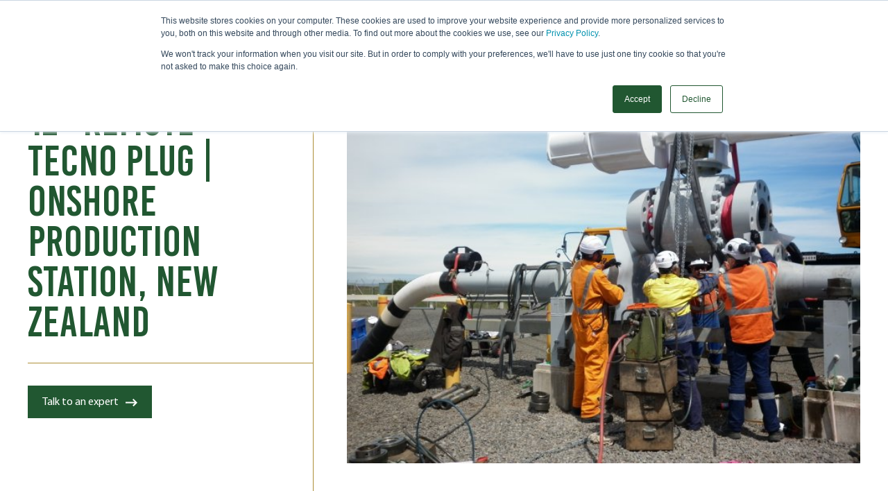

--- FILE ---
content_type: text/html; charset=UTF-8
request_url: https://www.statsgroup.com/resources/case-studies/12-remote-tecno-plug-onshore-production-station-new-zealand
body_size: 10544
content:
<!doctype html><html lang="en-gb" class="scroll-smooth"><head>
    <meta charset="utf-8">
    <title>12” Remote Tecno Plug | Onshore Production Station, New Zealand</title>
    <link rel="shortcut icon" href="https://www.statsgroup.com/hubfs/StatsGroup_August2020/images/favicon-16x16.png">
    <meta name="description" content="12” Remote Tecno Plug | Onshore Production Station, New Zealand">
    <link rel="preload" href="https://www.statsgroup.com/hubfs/raw_assets/public/statsgroup-tailwind/fonts/Bebas_Neue/BebasKai.woff2" as="font" type="font/woff2" crossorigin>
    <link rel="preload" href="https://www.statsgroup.com/hubfs/raw_assets/public/statsgroup-tailwind/fonts/Myriad_Pro/Myriad-Pro-Bold-Italic.woff2" as="font" type="font/woff2" crossorigin>
    <link rel="preload" href="https://www.statsgroup.com/hubfs/raw_assets/public/statsgroup-tailwind/fonts/Myriad_Pro/Myriad-Pro-Regular.woff2" as="font" type="font/woff2" crossorigin>
    <link rel="preload" href="https://www.statsgroup.com/hubfs/raw_assets/public/statsgroup-tailwind/fonts/Myriad_Pro/Myriad-Pro-Italic.woff2" as="font" type="font/woff2" crossorigin>
    
    
    
    
    
    <meta name="viewport" content="width=device-width, initial-scale=1">

    
    <meta property="og:description" content="12” Remote Tecno Plug | Onshore Production Station, New Zealand">
    <meta property="og:title" content="12” Remote Tecno Plug | Onshore Production Station, New Zealand">
    <meta name="twitter:description" content="12” Remote Tecno Plug | Onshore Production Station, New Zealand">
    <meta name="twitter:title" content="12” Remote Tecno Plug | Onshore Production Station, New Zealand">

    

    
  <script id="hs-search-input__valid-content-types" type="application/json">
    [
      
        "SITE_PAGE",
      
        "LANDING_PAGE",
      
        "BLOG_POST",
      
        "LISTING_PAGE",
      
        "KNOWLEDGE_ARTICLE",
      
        "HS_CASE_STUDY"
      
    ]
  </script>

    <style>
a.cta_button{-moz-box-sizing:content-box !important;-webkit-box-sizing:content-box !important;box-sizing:content-box !important;vertical-align:middle}.hs-breadcrumb-menu{list-style-type:none;margin:0px 0px 0px 0px;padding:0px 0px 0px 0px}.hs-breadcrumb-menu-item{float:left;padding:10px 0px 10px 10px}.hs-breadcrumb-menu-divider:before{content:'›';padding-left:10px}.hs-featured-image-link{border:0}.hs-featured-image{float:right;margin:0 0 20px 20px;max-width:50%}@media (max-width: 568px){.hs-featured-image{float:none;margin:0;width:100%;max-width:100%}}.hs-screen-reader-text{clip:rect(1px, 1px, 1px, 1px);height:1px;overflow:hidden;position:absolute !important;width:1px}
</style>

<link rel="stylesheet" href="https://www.statsgroup.com/hubfs/hub_generated/template_assets/1/172996278199/1768477941494/template_tailwind.min.css">
<link rel="stylesheet" href="">
<link rel="stylesheet" href="https://www.statsgroup.com/hubfs/hub_generated/module_assets/1/38320610137/1765386428060/module_Header.min.css">
<link rel="stylesheet" href="https://7052064.fs1.hubspotusercontent-na1.net/hubfs/7052064/hub_generated/module_assets/1/-2712622/1768421199778/module_search_input.min.css">
<link rel="stylesheet" href="https://www.statsgroup.com/hubfs/hub_generated/module_assets/1/173303028545/1765379330232/module_footer.min.css">
    

    
<!--  Added by GoogleAnalytics4 integration -->
<script>
var _hsp = window._hsp = window._hsp || [];
window.dataLayer = window.dataLayer || [];
function gtag(){dataLayer.push(arguments);}

var useGoogleConsentModeV2 = true;
var waitForUpdateMillis = 1000;


if (!window._hsGoogleConsentRunOnce) {
  window._hsGoogleConsentRunOnce = true;

  gtag('consent', 'default', {
    'ad_storage': 'denied',
    'analytics_storage': 'denied',
    'ad_user_data': 'denied',
    'ad_personalization': 'denied',
    'wait_for_update': waitForUpdateMillis
  });

  if (useGoogleConsentModeV2) {
    _hsp.push(['useGoogleConsentModeV2'])
  } else {
    _hsp.push(['addPrivacyConsentListener', function(consent){
      var hasAnalyticsConsent = consent && (consent.allowed || (consent.categories && consent.categories.analytics));
      var hasAdsConsent = consent && (consent.allowed || (consent.categories && consent.categories.advertisement));

      gtag('consent', 'update', {
        'ad_storage': hasAdsConsent ? 'granted' : 'denied',
        'analytics_storage': hasAnalyticsConsent ? 'granted' : 'denied',
        'ad_user_data': hasAdsConsent ? 'granted' : 'denied',
        'ad_personalization': hasAdsConsent ? 'granted' : 'denied'
      });
    }]);
  }
}

gtag('js', new Date());
gtag('set', 'developer_id.dZTQ1Zm', true);
gtag('config', 'G-J6MM1WY5T4');
</script>
<script async src="https://www.googletagmanager.com/gtag/js?id=G-J6MM1WY5T4"></script>

<!-- /Added by GoogleAnalytics4 integration -->

<!--  Added by GoogleTagManager integration -->
<script>
var _hsp = window._hsp = window._hsp || [];
window.dataLayer = window.dataLayer || [];
function gtag(){dataLayer.push(arguments);}

var useGoogleConsentModeV2 = true;
var waitForUpdateMillis = 1000;



var hsLoadGtm = function loadGtm() {
    if(window._hsGtmLoadOnce) {
      return;
    }

    if (useGoogleConsentModeV2) {

      gtag('set','developer_id.dZTQ1Zm',true);

      gtag('consent', 'default', {
      'ad_storage': 'denied',
      'analytics_storage': 'denied',
      'ad_user_data': 'denied',
      'ad_personalization': 'denied',
      'wait_for_update': waitForUpdateMillis
      });

      _hsp.push(['useGoogleConsentModeV2'])
    }

    (function(w,d,s,l,i){w[l]=w[l]||[];w[l].push({'gtm.start':
    new Date().getTime(),event:'gtm.js'});var f=d.getElementsByTagName(s)[0],
    j=d.createElement(s),dl=l!='dataLayer'?'&l='+l:'';j.async=true;j.src=
    'https://www.googletagmanager.com/gtm.js?id='+i+dl;f.parentNode.insertBefore(j,f);
    })(window,document,'script','dataLayer','GTM-KQ3SRHQH');

    window._hsGtmLoadOnce = true;
};

_hsp.push(['addPrivacyConsentListener', function(consent){
  if(consent.allowed || (consent.categories && consent.categories.analytics)){
    hsLoadGtm();
  }
}]);

</script>

<!-- /Added by GoogleTagManager integration -->



<link rel="amphtml" href="https://www.statsgroup.com/resources/case-studies/12-remote-tecno-plug-onshore-production-station-new-zealand?hs_amp=true">

<meta property="og:image" content="https://www.statsgroup.com/hubfs/StatsGroup_August2020/images/1.-12in-valve-changeout-nz-1-w640h480.jpg">
<meta property="og:image:width" content="640">
<meta property="og:image:height" content="480">

<meta name="twitter:image" content="https://www.statsgroup.com/hubfs/StatsGroup_August2020/images/1.-12in-valve-changeout-nz-1-w640h480.jpg">


<meta property="og:url" content="https://www.statsgroup.com/resources/case-studies/12-remote-tecno-plug-onshore-production-station-new-zealand">
<meta name="twitter:card" content="summary_large_image">

<link rel="canonical" href="https://www.statsgroup.com/resources/case-studies/12-remote-tecno-plug-onshore-production-station-new-zealand">

<meta property="og:type" content="article">
<link rel="alternate" type="application/rss+xml" href="https://www.statsgroup.com/resources/case-studies/rss.xml">
<meta name="twitter:domain" content="www.statsgroup.com">
<script src="//platform.linkedin.com/in.js" type="text/javascript">
    lang: en_US
</script>

<meta http-equiv="content-language" content="en-gb">






  <meta name="generator" content="HubSpot"></head>
  <body>
<!--  Added by GoogleTagManager integration -->
<noscript><iframe src="https://www.googletagmanager.com/ns.html?id=GTM-KQ3SRHQH" height="0" width="0" style="display:none;visibility:hidden"></iframe></noscript>

<!-- /Added by GoogleTagManager integration -->

    <div class="body-wrapper   hs-content-id-52981524748 hs-blog-post hs-blog-id-52656874289">
      
        <div data-global-resource-path="statsgroup-tailwind/templates/partials/header.html"><header class="header-new header-new--row header-tailwind !z-50" role="banner" data-header-fixed>
  <div class="px-4 sm:px-6 md:px-8 lg:px-10">

  <div class="container">
    <div id="hs_cos_wrapper_module_16070090882214" class="hs_cos_wrapper hs_cos_wrapper_widget hs_cos_wrapper_type_module" style="" data-hs-cos-general-type="widget" data-hs-cos-type="module">

<div class="header-new__inner page-center" data-header>
    <a class="header-new__brand" href="/">
        <img src="https://www.statsgroup.com/hs-fs/hubfs/STATS_Group_2022-compressed.png?width=160&amp;height=40&amp;name=STATS_Group_2022-compressed.png" width="160" height="40" alt="STATS Group Logo" srcset="https://www.statsgroup.com/hs-fs/hubfs/STATS_Group_2022-compressed.png?width=80&amp;height=20&amp;name=STATS_Group_2022-compressed.png 80w, https://www.statsgroup.com/hs-fs/hubfs/STATS_Group_2022-compressed.png?width=160&amp;height=40&amp;name=STATS_Group_2022-compressed.png 160w, https://www.statsgroup.com/hs-fs/hubfs/STATS_Group_2022-compressed.png?width=240&amp;height=60&amp;name=STATS_Group_2022-compressed.png 240w, https://www.statsgroup.com/hs-fs/hubfs/STATS_Group_2022-compressed.png?width=320&amp;height=80&amp;name=STATS_Group_2022-compressed.png 320w, https://www.statsgroup.com/hs-fs/hubfs/STATS_Group_2022-compressed.png?width=400&amp;height=100&amp;name=STATS_Group_2022-compressed.png 400w, https://www.statsgroup.com/hs-fs/hubfs/STATS_Group_2022-compressed.png?width=480&amp;height=120&amp;name=STATS_Group_2022-compressed.png 480w" sizes="(max-width: 160px) 100vw, 160px">
    </a>

    <nav class="header-new__navbar !z-50" id="navbar" role="navigation" data-header-nav-main data-header-nav>
        <ul class="nav-main nav-main--w-dropdown">     
            
                <li class=" has-children">
                       
                        <span>Company</span>
                    

                    
                        <div class="nav-main__columns nav-main__columns--1">
                            <div class="go-back"><a href="#0">Menu</a></div>
                            
                                
                                    <div class="nav-main__column">
                                        
                                        <ul class="nav-main__children">     
                                            
                                            <li class="nav-child">                                
                                                <a href="https://www.statsgroup.com/about-us">
                                                    About Us
                                                </a>
                                            </li>
                                            
                                            <li class="nav-child">                                
                                                <a href="https://www.statsgroup.com/about-us/awards">
                                                    Awards
                                                </a>
                                            </li>
                                            
                                            <li class="nav-child">                                
                                                <a href="https://www.statsgroup.com/careers">
                                                    Careers
                                                </a>
                                            </li>
                                            
                                            <li class="nav-child">                                
                                                <a href="https://www.statsgroup.com/events">
                                                    Events
                                                </a>
                                            </li>
                                            
                                            <li class="nav-child">                                
                                                <a href="https://www.statsgroup.com/news">
                                                    News
                                                </a>
                                            </li>
                                            
                                        </ul>   
                                    </div>
                                      
                            
                        </div>
                                        
                </li>
            
                <li class="">
                    
                        <a href="https://www.statsgroup.com/sustainability">
                            Sustainability
                        </a>   
                    

                                        
                </li>
            
                <li class=" has-columns">
                    
                        <a href="https://www.statsgroup.com/services">
                            Services
                        </a>   
                    

                    
                        <div class="nav-main__columns nav-main__columns--2">
                            <div class="go-back"><a href="#0">Menu</a></div>
                            
                                
                                    <div class="nav-main__column">
                                        
                                            <div class="nav-main__column-heading !font-header">Onshore/Topsides</div>
                                        
                                        <ul class="nav-main__children">     
                                            
                                            <li class="nav-child">                                
                                                <a href="https://www.statsgroup.com/services/pipeline-isolation">
                                                    Pipeline Isolation
                                                </a>
                                            </li>
                                            
                                            <li class="nav-child">                                
                                                <a href="https://www.statsgroup.com/services/hot-tapping-line-plugging">
                                                    Hot Tapping &amp; Line Plugging
                                                </a>
                                            </li>
                                            
                                            <li class="nav-child">                                
                                                <a href="https://www.statsgroup.com/services/onshore-hot-tapping-services">
                                                    Hot Tapping
                                                </a>
                                            </li>
                                            
                                            <li class="nav-child">                                
                                                <a href="https://www.statsgroup.com/services/weld-test-tools">
                                                    Localised Weld Test &amp; Ambient Barriers
                                                </a>
                                            </li>
                                            
                                            <li class="nav-child">                                
                                                <a href="https://www.statsgroup.com/services/spool-testing">
                                                    System / Spool Testing
                                                </a>
                                            </li>
                                            
                                        </ul>   
                                    </div>
                                      
                            
                                
                                    <div class="nav-main__column">
                                        
                                            <div class="nav-main__column-heading !font-header">Offshore/Subsea</div>
                                        
                                        <ul class="nav-main__children">     
                                            
                                            <li class="nav-child">                                
                                                <a href="https://www.statsgroup.com/services/subsea-pipeline-isolations">
                                                    Subsea Pipeline Isolation
                                                </a>
                                            </li>
                                            
                                            <li class="nav-child">                                
                                                <a href="https://www.statsgroup.com/services/subsea-hot-tapping-line-plugging">
                                                    Subsea Hot Tapping &amp; Line Plugging
                                                </a>
                                            </li>
                                            
                                            <li class="nav-child">                                
                                                <a href="https://www.statsgroup.com/services/subsea-hot-tapping">
                                                    Subsea Hot Tapping Services
                                                </a>
                                            </li>
                                            
                                        </ul>   
                                    </div>
                                      
                            
                        </div>
                                        
                </li>
            
                <li class=" has-columns">
                    
                        <a href="https://www.statsgroup.com/products">
                            Products
                        </a>   
                    

                    
                        <div class="nav-main__columns nav-main__columns--2">
                            <div class="go-back"><a href="#0">Menu</a></div>
                            
                                
                                    <div class="nav-main__column">
                                        
                                            <div class="nav-main__column-heading !font-header">Onshore/Topsides</div>
                                        
                                        <ul class="nav-main__children">     
                                            
                                            <li class="nav-child">                                
                                                <a href="https://www.statsgroup.com/products/tecno-plug-isolation-tool">
                                                    Tecno Plug Isolation Tool
                                                </a>
                                            </li>
                                            
                                            <li class="nav-child">                                
                                                <a href="https://www.statsgroup.com/products/bisep-line-plugging">
                                                    BISEP Plugging Tool
                                                </a>
                                            </li>
                                            
                                            <li class="nav-child">                                
                                                <a href="https://www.statsgroup.com/products/bi-stop-line-plugging">
                                                    BI-STOP Plugging Tool
                                                </a>
                                            </li>
                                            
                                            <li class="nav-child">                                
                                                <a href="https://www.statsgroup.com/products/suretap-hot-tapping-machines">
                                                    SureTap Hot Tap Machine
                                                </a>
                                            </li>
                                            
                                            <li class="nav-child">                                
                                                <a href="https://www.statsgroup.com/products/hot-tap-clamps">
                                                    Hot Tap Clamp
                                                </a>
                                            </li>
                                            
                                            <li class="nav-child">                                
                                                <a href="https://www.statsgroup.com/products/split-tee-fittings">
                                                    Fittings
                                                </a>
                                            </li>
                                            
                                            <li class="nav-child">                                
                                                <a href="https://www.statsgroup.com/products/mechanical-pipe-connectors">
                                                    Mechanical Pipe Connector
                                                </a>
                                            </li>
                                            
                                            <li class="nav-child">                                
                                                <a href="https://www.statsgroup.com/products/pipeline-repair-clamps">
                                                    Repair Clamp
                                                </a>
                                            </li>
                                            
                                            <li class="nav-child">                                
                                                <a href="https://www.statsgroup.com/products/strap-clamp">
                                                    Strap Clamp
                                                </a>
                                            </li>
                                            
                                            <li class="nav-child">                                
                                                <a href="https://www.statsgroup.com/products/pin-hole-leak-repair-clamp">
                                                    Pin-Hole Leak Clamp
                                                </a>
                                            </li>
                                            
                                            <li class="nav-child">                                
                                                <a href="https://www.statsgroup.com/products/weld-test-tools">
                                                    Weld Test Tools
                                                </a>
                                            </li>
                                            
                                            <li class="nav-child">                                
                                                <a href="https://www.statsgroup.com/products/sure-safe-plug">
                                                    SureSafe Plug
                                                </a>
                                            </li>
                                            
                                            <li class="nav-child">                                
                                                <a href="https://www.statsgroup.com/products/pipe-end-plugs">
                                                    Pipe End Plugs
                                                </a>
                                            </li>
                                            
                                        </ul>   
                                    </div>
                                      
                            
                                
                                    <div class="nav-main__column">
                                        
                                            <div class="nav-main__column-heading !font-header">Offshore/Subsea</div>
                                        
                                        <ul class="nav-main__children">     
                                            
                                            <li class="nav-child">                                
                                                <a href="https://www.statsgroup.com/products/subsea-remote-tecno-plug-isolation-tool">
                                                    Subsea Remote Tecno Plug Isolation Tool
                                                </a>
                                            </li>
                                            
                                            <li class="nav-child">                                
                                                <a href="https://www.statsgroup.com/products/subsea-bisep-line-plugging">
                                                    Subsea BISEP Plugging Tool
                                                </a>
                                            </li>
                                            
                                            <li class="nav-child">                                
                                                <a href="https://www.statsgroup.com/products/suretap-hot-tapping-machines">
                                                    Subsea Hot Tap Machines
                                                </a>
                                            </li>
                                            
                                            <li class="nav-child">                                
                                                <a href="https://www.statsgroup.com/products/subsea-mechanical-pipe-connectors">
                                                    Subsea Mechanical Pipe Connector
                                                </a>
                                            </li>
                                            
                                            <li class="nav-child">                                
                                                <a href="https://www.statsgroup.com/products/subsea-pipeline-repair-clamps">
                                                    Subsea Repair Clamp
                                                </a>
                                            </li>
                                            
                                            <li class="nav-child">                                
                                                <a href="https://www.statsgroup.com/products/subsea-hot-tap-clamps">
                                                    Subsea Hot Tap Clamp
                                                </a>
                                            </li>
                                            
                                            <li class="nav-child">                                
                                                <a href="https://www.statsgroup.com/products/subsea-abandonment-plugs">
                                                    Subsea Abandonment Plugs
                                                </a>
                                            </li>
                                            
                                            <li class="nav-child">                                
                                                <a href="https://www.statsgroup.com/products/subsea-temporary-launcher-receiver">
                                                    Subsea Temporary Launcher / Receiver
                                                </a>
                                            </li>
                                            
                                            <li class="nav-child">                                
                                                <a href="https://www.statsgroup.com/products/pipeline-retrieval-tool">
                                                    Pipeline Retrieval Tool
                                                </a>
                                            </li>
                                            
                                            <li class="nav-child">                                
                                                <a href="https://www.statsgroup.com/products/caisson-securing-and-recovering">
                                                    Caisson Lifting Tools
                                                </a>
                                            </li>
                                            
                                            <li class="nav-child">                                
                                                <a href="https://www.statsgroup.com/products/pile-lifting-tools">
                                                    Pile Lifting Tools
                                                </a>
                                            </li>
                                            
                                        </ul>   
                                    </div>
                                      
                            
                        </div>
                                        
                </li>
            
                <li class=" has-children">
                    
                        <a href="https://www.statsgroup.com/solutions">
                            Solutions
                        </a>   
                    

                    
                        <div class="nav-main__columns nav-main__columns--1">
                            <div class="go-back"><a href="#0">Menu</a></div>
                            
                                
                                    <div class="nav-main__column">
                                        
                                        <ul class="nav-main__children">     
                                            
                                            <li class="nav-child">                                
                                                <a href="https://www.statsgroup.com/solutions/engineering-solutions">
                                                    Engineered Solutions
                                                </a>
                                            </li>
                                            
                                            <li class="nav-child">                                
                                                <a href="https://www.statsgroup.com/solutions/emergency-pipeline-repair-systems">
                                                    Emergency Pipeline Repair Systems
                                                </a>
                                            </li>
                                            
                                            <li class="nav-child">                                
                                                <a href="https://www.statsgroup.com/solutions/decommissioning-tools-technologies-for-pipeline-and-pipework">
                                                    Decommissioning Solutions
                                                </a>
                                            </li>
                                            
                                        </ul>   
                                    </div>
                                      
                            
                        </div>
                                        
                </li>
            
                <li class=" has-children">
                    
                        <a href="https://www.statsgroup.com/resources">
                            Resources
                        </a>   
                    

                    
                        <div class="nav-main__columns nav-main__columns--1">
                            <div class="go-back"><a href="#0">Menu</a></div>
                            
                                
                                    <div class="nav-main__column">
                                        
                                        <ul class="nav-main__children">     
                                            
                                            <li class="nav-child">                                
                                                <a href="https://www.statsgroup.com/resources/case-studies">
                                                    Case Studies
                                                </a>
                                            </li>
                                            
                                            <li class="nav-child">                                
                                                <a href="https://www.statsgroup.com/resources/video">
                                                    Videos
                                                </a>
                                            </li>
                                            
                                            <li class="nav-child">                                
                                                <a href="https://www.statsgroup.com/resources/brochures">
                                                    Brochures
                                                </a>
                                            </li>
                                            
                                            <li class="nav-child">                                
                                                <a href="https://www.statsgroup.com/resources/papers">
                                                    Papers
                                                </a>
                                            </li>
                                            
                                            <li class="nav-child">                                
                                                <a href="https://www.statsgroup.com/resources/webinars">
                                                    Webinars
                                                </a>
                                            </li>
                                            
                                        </ul>   
                                    </div>
                                      
                            
                        </div>
                                        
                </li>
            
                <li class="">
                    
                        <a href="https://www.statsgroup.com/contact">
                            Contact
                        </a>   
                    

                                        
                </li>
            
        </ul>

        <div class="header-new__search-toggle" data-header-search-toggle>
            <svg viewbox="0 0 48 48" xmlns="http://www.w3.org/2000/svg"><path d="M31 28h-1.59l-.55-.55C30.82 25.18 32 22.23 32 19c0-7.18-5.82-13-13-13C11.82 6 6 11.82 6 19c0 7.18 5.82 13 13 13 3.23 0 6.18-1.18 8.45-3.13l.55.55V31l10 9.98L40.98 38 31 28Zm-12 0c-4.97 0-9-4.03-9-9s4.03-9 9-9 9 4.03 9 9 -4.03 9-9 9Z" /><path fill="none" d="M0 0h48v48H0Z" /></svg>
            <span>Search</span>
        </div>
    </nav>

    <div class="header-new__navbar-toggle" data-header-nav-toggle>Menu<span></span></div>
</div></div>
  </div>
  <div id="search" class="header-new__search-bar !font-header" data-header-search>
    <div class="container">
      <div class="page-center">
        <div id="hs_cos_wrapper_module_16070081538719" class="hs_cos_wrapper hs_cos_wrapper_widget hs_cos_wrapper_type_module" style="" data-hs-cos-general-type="widget" data-hs-cos-type="module">




  








<div class="hs-search-field">

    <div class="hs-search-field__bar">
      <form data-hs-do-not-collect="true" action="/hs-search-results">
        
        <input type="text" class="hs-search-field__input" name="term" autocomplete="off" aria-label="Search" placeholder="Search">

        
          
            <input type="hidden" name="type" value="SITE_PAGE">
          
        
          
        
          
            <input type="hidden" name="type" value="BLOG_POST">
          
        
          
        
          
        
          
        

        
      </form>
    </div>
    <ul class="hs-search-field__suggestions"></ul>
</div></div>
      </div>
    </div>
  </div>
  </div>
</header></div>
      

      

      <main id="main-content" class="body-container-wrapper mt-[76px] lg:mt-[81px]">
        
<div class="px-4 sm:px-6 md:px-8 lg:px-10">
  <div class="container pt-6 lg:pt-8 cs-inner__main-container">
    <div class="cs-post__grid lg:grid lg:grid-cols-12 lg:gap-8">
      <div class="cs-post__col--intro lg:col-span-4">
        <div class="cs-post__col--intro-inner pb-10 xl:pb-12 h-full">
          <div id="hs_cos_wrapper_module_case_study_intro" class="hs_cos_wrapper hs_cos_wrapper_widget hs_cos_wrapper_type_module" style="" data-hs-cos-general-type="widget" data-hs-cos-type="module"><div class="relative lg:sticky cs-headline__sticky lg:z-[3] bg-white lg:before:content-empty lg:before:absolute lg:before:-top-8 lg:before:bg-white lg:before:bottom-0 lg:before:left-0 lg:before:-right-8 after:content-empty after:absolute after:h-px after:bottom-0 after:left-0 after:right-0 lg:after:-right-8 after:bg-gold pb-4 lg:pb-8">
    <p class="relative banner-intro__sub-strapline text__sub-title z-10">Case Study</p>
    <h1 class="relative z-10">12” Remote Tecno Plug | Onshore Production Station, New Zealand</h1>
</div>


<div class="pt-4 lg:pt-8"><a href="#content-form__container__outer" class="btn btn-primary">Talk to an expert</a></div></div>
        </div>
      </div>
      <div class="cs-post__col--main lg:col-span-8 lg:pl-8 xl:pl-12 lg:border-l lg:border-gold">
        <div class="pb-10 xl:pb-12">
          <div id="hs_cos_wrapper_module_case_study_main_image" class="hs_cos_wrapper hs_cos_wrapper_widget hs_cos_wrapper_type_module" style="" data-hs-cos-general-type="widget" data-hs-cos-type="module">
    <div class="cs-content-container cs-content__image--container pt-0 pb-8 lg:pb-10 xl:pb-12">
        <div class="relative cs-content-img__container">
            <img fetchpriority="high" class="w-full cs-content__img" src="https://www.statsgroup.com/hubfs/StatsGroup_August2020/images/1.-12in-valve-changeout-nz-1-w640h480.jpg" alt="">
        </div>
    </div>
</div>
          <span id="hs_cos_wrapper_post_body" class="hs_cos_wrapper hs_cos_wrapper_meta_field hs_cos_wrapper_type_rich_text" style="" data-hs-cos-general-type="meta_field" data-hs-cos-type="rich_text"><p>STATS Group were contracted by OSD Pty Limited on behalf of a national energy company to provide double block and bleed isolation of a 12” gas pipeline while at an operating pressure of 72 barG. This leak-tight fully monitored isolation allowed the safe replacement of an ESD valve onshore at the production Station in New Zealand.</p>
<!--more--><p>In order to undertake this operation safely and efficiently, STATS proposed the use of a remotely operated Tecno Plug. Conventional repairs of this type would typically require the pipeline to be completely hydrocarbon free by flaring the gas and nitrogen purging the entire length of pipeline to enable a safe intervention. The gas flaring and subsequent purging of the pipeline would have added extensive operational and procedural requirements which would have significant time, environmental and cost implications. STATS piggable isolation tools are non-invasive and have advantages over traditional hot tap and line stop technology as they require no welding or cutting into live lines and leave no residual fittings or holes in the pipeline.</p>
<p>A STATS isolation technician visited the Production Station prior to the workscope to carry out a site survey in order to gather critical information, complete a noise survey and to aid with the selection of the tool configuration. The Tecno Plug was configured in a four module arrangement and prior to deployment to the worksite a full Factory Acceptance Test (FAT) was performed in a purpose built test-fixture. The test-fixture was fabricated to simulate the client pipeline configuration and all testing was witnessed by an independent verification body.</p>
<p>Once onsite a team of four isolation technicians successfully deployed the Tecno Plug and pigged it to the set location with MEG. The Tecno Plug was pigged through three ball valves and passed the production tee to the set location in the 5D bend where it was set in position using through-wall communication. Communication is achieved using an extremely low frequency (ELF) radio control system for reliable tracking and accurate positioning.</p>
<p>At location, the Tecno Plug was hydraulically set to activate the locks and dual seals. The dual seals of the Tecno Plug were then independently tested with full pipeline pressure in the correct direction to confirm leak-tight isolation and allow the pipeline to be bled down to ambient from the platform launcher to the rear of the Tecno Plug. The annulus between the Tecno Plug seals is then vented to ambient to create a zero-energy zone. This was then subject to a 24 hour isolation stability hold period before the ‘Isolation Certificate’ was issued.</p>
<p><img src="https://www.statsgroup.com/hs-fs/hubfs/StatsGroup_August2020/images/12inch-remote-tecno-plug-origin-new-zealand-w640h480-1.png?width=640&amp;name=12inch-remote-tecno-plug-origin-new-zealand-w640h480-1.png" alt="Remote Tecno Plug isolating pipeline" width="640" srcset="https://www.statsgroup.com/hs-fs/hubfs/StatsGroup_August2020/images/12inch-remote-tecno-plug-origin-new-zealand-w640h480-1.png?width=320&amp;name=12inch-remote-tecno-plug-origin-new-zealand-w640h480-1.png 320w, https://www.statsgroup.com/hs-fs/hubfs/StatsGroup_August2020/images/12inch-remote-tecno-plug-origin-new-zealand-w640h480-1.png?width=640&amp;name=12inch-remote-tecno-plug-origin-new-zealand-w640h480-1.png 640w, https://www.statsgroup.com/hs-fs/hubfs/StatsGroup_August2020/images/12inch-remote-tecno-plug-origin-new-zealand-w640h480-1.png?width=960&amp;name=12inch-remote-tecno-plug-origin-new-zealand-w640h480-1.png 960w, https://www.statsgroup.com/hs-fs/hubfs/StatsGroup_August2020/images/12inch-remote-tecno-plug-origin-new-zealand-w640h480-1.png?width=1280&amp;name=12inch-remote-tecno-plug-origin-new-zealand-w640h480-1.png 1280w, https://www.statsgroup.com/hs-fs/hubfs/StatsGroup_August2020/images/12inch-remote-tecno-plug-origin-new-zealand-w640h480-1.png?width=1600&amp;name=12inch-remote-tecno-plug-origin-new-zealand-w640h480-1.png 1600w, https://www.statsgroup.com/hs-fs/hubfs/StatsGroup_August2020/images/12inch-remote-tecno-plug-origin-new-zealand-w640h480-1.png?width=1920&amp;name=12inch-remote-tecno-plug-origin-new-zealand-w640h480-1.png 1920w" sizes="(max-width: 640px) 100vw, 640px" loading="lazy"></p>
<p>With the isolation in place and double block and bleed isolation verified the valve replacement workscope was safely conducted. The Tecno Plug was constantly monitored and remained stable for the full seven day isolation period. A reinstatement leak-test was then conducted against the new valve before equalising the pipeline pressure and unsetting the Tecno Plug. The Tecno Plug was then pigged back to the launcher for demobilisation.</p>
<p>STATS Group has a long-established track record conducting high pressure isolation services for major operators worldwide. STATS isolation services are increasingly in demand in the Asian Pacific region. This workscope is now one of many safety critical isolation projects recently completed in the region.</p>
<p><a href="https://www.statsgroup.com/hubfs/StatsGroup_August2020/Docs/12in-remote-tecno-plug-onshore-production-station-new-zealand-1.pdf" target="_blank" rel="noopener" class="button">Download</a></p></span>
        </div>
      </div>
    </div>
  </div>
</div>
<div id="hs_cos_wrapper_module_content_form" class="hs_cos_wrapper hs_cos_wrapper_widget hs_cos_wrapper_type_module" style="" data-hs-cos-general-type="widget" data-hs-cos-type="module">
<div id="content-form__container__outer" class="overflow-hidden content-form__container__outer bg-green">
    <div class="px-4 sm:px-6 md:px-8 lg:px-10 py-8 sm:py-10 md:py-12 lg:py-14 xl:py-16 2xl:py-20 content-form__container">
        <div class="container">
			<div class="relative grid grid-cols-12 lg:gap-8 content-form__row">
                <div class="relative col-span-full lg:col-span-6 xl:col-span-7 pb-6 lg:pb-0 content-form__col--media ">
					<div class="content-form__media--container col-bg-img__left">
						
						
						
						<img class="w-full aspect-[auto 576 / 324] lg:object-cover lg:absolute lg:right-0 lg:top-0 lg:!h-full content-form__img--lg" fetchpriority="low" decoding="async" loading="lazy" src="https://www.statsgroup.com/hs-fs/hubfs/1920x1080/img__workshop-eprs-tools--1920x1080.jpg?width=1920&amp;height=1080&amp;name=img__workshop-eprs-tools--1920x1080.jpg" alt="" width="1920" height="1080" srcset="https://www.statsgroup.com/hs-fs/hubfs/1920x1080/img__workshop-eprs-tools--1920x1080.jpg?width=960&amp;height=540&amp;name=img__workshop-eprs-tools--1920x1080.jpg 960w, https://www.statsgroup.com/hs-fs/hubfs/1920x1080/img__workshop-eprs-tools--1920x1080.jpg?width=1920&amp;height=1080&amp;name=img__workshop-eprs-tools--1920x1080.jpg 1920w, https://www.statsgroup.com/hs-fs/hubfs/1920x1080/img__workshop-eprs-tools--1920x1080.jpg?width=2880&amp;height=1620&amp;name=img__workshop-eprs-tools--1920x1080.jpg 2880w, https://www.statsgroup.com/hs-fs/hubfs/1920x1080/img__workshop-eprs-tools--1920x1080.jpg?width=3840&amp;height=2160&amp;name=img__workshop-eprs-tools--1920x1080.jpg 3840w, https://www.statsgroup.com/hs-fs/hubfs/1920x1080/img__workshop-eprs-tools--1920x1080.jpg?width=4800&amp;height=2700&amp;name=img__workshop-eprs-tools--1920x1080.jpg 4800w, https://www.statsgroup.com/hs-fs/hubfs/1920x1080/img__workshop-eprs-tools--1920x1080.jpg?width=5760&amp;height=3240&amp;name=img__workshop-eprs-tools--1920x1080.jpg 5760w" sizes="(max-width: 1920px) 100vw, 1920px">
						
					</div>
				</div>
				<div class="col-span-full lg:col-span-6 xl:col-span-5 content-form__col--content flex flex-col lg:py-6 xl:py-8 2xl:py-10 lg:pl-6">
					<h2 class="text-white">Tell us about your requirements</h2>
					<div class="custom__hs--form text-white pt-3 sm:pt-4">
					<span id="hs_cos_wrapper_module_content_form_" class="hs_cos_wrapper hs_cos_wrapper_widget hs_cos_wrapper_type_form" style="" data-hs-cos-general-type="widget" data-hs-cos-type="form"><h3 id="hs_cos_wrapper_module_content_form__title" class="hs_cos_wrapper form-title" data-hs-cos-general-type="widget_field" data-hs-cos-type="text"></h3>

<div id="hs_form_target_module_content_form_"></div>









</span>
					</div>
				</div>
			</div>
		</div>
	</div>	
</div>
</div>

      </main>

      
      <div id="hs_cos_wrapper_module_16285938127673" class="hs_cos_wrapper hs_cos_wrapper_widget hs_cos_wrapper_type_module" style="" data-hs-cos-general-type="widget" data-hs-cos-type="module"><footer class="footer">
    <div class="px-4 sm:px-6 md:px-8 lg:px-10 footer__container">
        <div class="container">

    <div class="footer__inner">
        <div class="footer__main">
            <div class="row flex flex-col md:flex-row">						
                <div class="footer__menu">
                    
                        <h4 class="footer__title font-header">Useful Links</h4>		
                    
                    
                    
                        <ul class="footer__nav">                                    
                            
                                
                                
                                
                                
                                
                                <li>
                                    <a href="https://www.statsgroup.com/about-us">
                                        About Us
                                    </a>
                                </li>
                            
                                
                                
                                
                                
                                
                                <li>
                                    <a href="https://www.statsgroup.com/contact">
                                        Contact
                                    </a>
                                </li>
                            
                                
                                
                                
                                
                                    
                                
                                
                                    
                                
                                <li>
                                    <a href="https://www.statsgroup.com/hubfs/Modern%20Slavery%20Policy%20%20Rev01.pdf" target="_blank" rel="nofollow noopener">
                                        Modern Slavery
                                    </a>
                                </li>
                            
                                
                                
                                
                                
                                    
                                
                                
                                    
                                
                                <li>
                                    <a href="https://www.statsgroup.com/hubfs/2023%20Mitsui%20%20Co.%20UK%20Group%20Tax%20Strategy_BOD.pdf" target="_blank" rel="nofollow noopener">
                                        UK Group Tax Strategy
                                    </a>
                                </li>
                            
                                
                                
                                
                                
                                    
                                
                                
                                    
                                
                                <li>
                                    <a href="https://www.statsgroup.com/hubfs/StatsGroup_August2020/docs/stats-privacy-policy-32555.pdf" target="_blank" rel="nofollow noopener">
                                        Privacy Policy
                                    </a>
                                </li>
                            
                                
                                
                                
                                
                                
                                <li>
                                    <a href="https://www.statsgroup.com/terms">
                                        Terms &amp; Conditions
                                    </a>
                                </li>
                            
                                
                                
                                
                                
                                
                                <li>
                                    <a href="https://www.statsgroup.com/cookie-policy">
                                        Cookie Policy
                                    </a>
                                </li>
                            
                        </ul>
                    
                    
                </div>
                
                <div class="footer__subscribe">
                    
                        <h4 class="footer__title font-header">Subscribe</h4>
                    
                    <div class="blog-subscribe">
                        
                            <p class="blog-subscribe__intro">Get the latest from STATS Group straight to your inbox</p>
                        
                        <div class="form--w-placeholders">
                            <span id="hs_cos_wrapper_module_16285938127673_" class="hs_cos_wrapper hs_cos_wrapper_widget hs_cos_wrapper_type_form" style="" data-hs-cos-general-type="widget" data-hs-cos-type="form"><h3 id="hs_cos_wrapper_form_246173667_title" class="hs_cos_wrapper form-title" data-hs-cos-general-type="widget_field" data-hs-cos-type="text"></h3>

<div id="hs_form_target_form_246173667"></div>









</span>
                        </div>
                    </div>	
                </div>

                <div class="footer__social">	
                    
                        <h4 class="footer__title font-header">Follow Us</h4>
                    

                    <ul class="footer__social-nav">
                        
                            
                            
                            
                            
                                
                            
                            
                                
                            
                            <li>
                                <a class="icon-linkedin" href="https://www.linkedin.com/company/stats-group" target="_blank" rel="nofollow noopener">
                                    
                                        <svg height="18" viewbox="0 0 33 32" xmlns="http://www.w3.org/2000/svg"><path d="M.448 10.432H7.6v21.56H.43V10.42Zm3.584-2.944v0C1.532 7.488 0 5.81 0 3.71 0 1.59 1.6-.01 4.032-.01 6.462-.01 8 1.59 8.064 3.7c0 2.11-1.54 3.776-4.032 3.776ZM33.472 32h-7.17V20.48c0-2.88-1.03-4.87-3.65-4.87 -1.99 0-3.14 1.34-3.72 2.62 -.2.44-.26 1.08-.26 1.72v12.03h-7.11s.06-19.584 0-21.57h7.16v3c.96-1.48 2.68-3.59 6.46-3.59 4.73 0 8.256 3.07 8.256 9.72v12.416Z" /></svg>
                                    
                                </a>
                            </li>                                
                        
                            
                            
                            
                            
                                
                            
                            
                                
                            
                            <li>
                                <a class="icon-youtube" href="https://www.youtube.com/user/statsgroup" target="_blank" rel="nofollow noopener">
                                    
                                        <svg height="16" viewbox="0 0 45 32" xmlns="http://www.w3.org/2000/svg"><path d="M45.12 6.912s-.52-3.2-1.73-4.48C41.59.64 39.67.64 38.91.51 32.31-.001 22.71-.001 22.71-.001s-9.6 0-15.808.512C5.95.63 3.96.63 2.23 2.43 .95 3.9.51 6.912.51 6.912s-.512 3.64-.512 7.36v3.52c0 3.71.512 7.36.512 7.36s.512 3.2 1.728 4.48c1.72 1.72 3.968 1.72 4.928 1.92 3.71.25 15.552.44 15.552.44s9.6 0 16-.52c.96-.13 2.88-.13 4.48-1.92 1.4-1.48 1.79-4.48 1.79-4.48s.44-3.65.44-7.36v-3.52c0-3.65-.32-7.296-.32-7.296Zm-27.08 14.97v-12.8l12.352 6.4 -12.36 6.4Z" /></svg>
                                    
                                </a>
                            </li>                                
                        
                            
                            
                            
                            
                                
                            
                            
                                
                            
                            <li>
                                <a class="icon-instagram" href="https://www.instagram.com/statsgroup/" target="_blank" rel="nofollow noopener">
                                    
                                        <svg height="20" viewbox="0 0 256 256" xmlns="http://www.w3.org/2000/svg"><path d="m128 23.1c34.2 0 38.2.1 51.7.7 12.5.6 19.3 2.7 23.8 4.4 6 2.3 10.2 5.1 14.7 9.6s7.3 8.7 9.6 14.7c1.8 4.5 3.8 11.3 4.4 23.8.6 13.5.7 17.5.7 51.7s-.1 38.2-.7 51.7c-.6 12.5-2.7 19.3-4.4 23.8-2.3 6-5.1 10.2-9.6 14.7s-8.7 7.3-14.7 9.6c-4.5 1.8-11.3 3.8-23.8 4.4-13.5.6-17.5.7-51.7.7s-38.2-.1-51.7-.7c-12.5-.6-19.3-2.7-23.8-4.4-6-2.3-10.2-5.1-14.7-9.6s-7.3-8.7-9.6-14.7c-1.8-4.5-3.8-11.3-4.4-23.8-.6-13.5-.7-17.5-.7-51.7s.1-38.2.7-51.7c.6-12.5 2.7-19.3 4.4-23.8 2.3-6 5.1-10.2 9.6-14.7s8.7-7.3 14.7-9.6c4.5-1.8 11.3-3.8 23.8-4.4 13.5-.6 17.5-.7 51.7-.7m0-23.1c-34.8 0-39.1.1-52.8.8-13.6.6-22.9 2.8-31 5.9-8.4 3.3-15.6 7.6-22.7 14.8-7.1 7.2-11.5 14.2-14.8 22.7-3.2 8.1-5.3 17.4-5.9 31.1-.7 13.6-.8 17.9-.8 52.7s.1 39.1.8 52.8c.6 13.6 2.8 22.9 5.9 31.1 3.3 8.4 7.6 15.6 14.8 22.7 7.1 7.1 14.3 11.5 22.7 14.8 8.1 3.2 17.4 5.3 31.1 5.9s18 .8 52.8.8 39.1-.1 52.8-.8c13.6-.6 22.9-2.8 31.1-5.9 8.4-3.3 15.6-7.6 22.7-14.8 7.1-7.1 11.5-14.3 14.8-22.7 3.2-8.1 5.3-17.4 5.9-31.1s.8-18 .8-52.8-.1-39.1-.8-52.8c-.6-13.6-2.8-22.9-5.9-31.1-3.3-8.4-7.6-15.6-14.8-22.7s-14.4-11.4-22.9-14.7c-8.1-3.2-17.4-5.3-31.1-5.9-13.6-.7-17.9-.8-52.7-.8zm0 62.3c-36.3 0-65.7 29.4-65.7 65.7s29.4 65.7 65.7 65.7 65.7-29.4 65.7-65.7-29.4-65.7-65.7-65.7zm0 108.4c-23.6 0-42.7-19.1-42.7-42.7s19.1-42.7 42.7-42.7 42.7 19.1 42.7 42.7-19.1 42.7-42.7 42.7zm83.7-111c0 8.5-6.9 15.4-15.4 15.4s-15.3-6.9-15.3-15.4 6.9-15.4 15.4-15.4 15.3 6.9 15.3 15.4z" fill="#0a0a08" /></svg>
                                    
                                </a>
                            </li>                                
                        
                            
                            
                            
                            
                                
                            
                            
                                
                            
                            <li>
                                <a class="icon-twitter" href="https://twitter.com/STATS__GROUP" target="_blank" rel="nofollow noopener">
                                    
                                        <svg height="16" viewbox="0 0 38 32" xmlns="http://www.w3.org/2000/svg"><path d="m33.92 8v.96c0 10.68-7.81 23.04-22.08 23.04-4.29 0-8.32-1.28-11.84-3.72.64 0 1.28.19 1.92.19 3.52 0 7.04-1.28 9.6-3.52-3.33 0-6.272-2.44-7.17-5.64.44 0 .96.12 1.4.12.64 0 1.4 0 2.048-.32-3.52-.64-6.08-3.84-6.08-7.872.96.64 2.24.96 3.52.96-2.248-1.358-3.528-3.908-3.528-6.788 0-1.472.32-2.88.96-4.16 3.84 5.12 9.6 8.32 16 8.64-.13-.64-.13-1.28-.13-1.92 0-4.48 3.52-8 7.68-8 2.24 0 4.16.96 5.63 2.56 1.92-.32 3.52-.96 4.99-1.92-.64 1.92-1.8 3.52-3.4 4.48 1.6-.13 3.07-.64 4.48-1.28-1.16 1.6-2.63 3.072-4.04 4.16z" /></svg>
                                    
                                </a>
                            </li>                                
                        
                            
                            
                            
                            
                                
                            
                            
                                
                            
                            <li>
                                <a class="icon-facebook" href="https://www.facebook.com/STATSGroup" target="_blank" rel="nofollow noopener">
                                    
                                        <svg height="18" viewbox="0 0 15 32" xmlns="http://www.w3.org/2000/svg"><path d="M14.24 16H9.76v16H3.2V16H0v-5.6h3.2V6.72C3.2 4.16 4.48 0 9.92 0h4.96v5.44H11.2c-.64 0-1.44.32-1.44 1.6v3.36h5.12l-.64 5.6Z" /></svg>
                                    
                                </a>
                            </li>                                
                        
                    </ul>
                </div>
            </div>
        </div>
        
        <div class="footer__small-print">
            <div class="row">
                <div class="footer__copyright">Copyright ©2026 STATS Group. All Rights Reserved.</div>
            </div>
        </div>
    </div>

</div>
</div>
</footer></div>
      

    </div>
    
    
    
    <script src="/hs/hsstatic/jquery-libs/static-1.4/jquery/jquery-1.11.2.js"></script>
<script>hsjQuery = window['jQuery'];</script>
<!-- HubSpot performance collection script -->
<script defer src="/hs/hsstatic/content-cwv-embed/static-1.1293/embed.js"></script>
<script defer src="https://www.statsgroup.com/hubfs/hub_generated/template_assets/1/173602747273/1768477940727/template_remodal.min.js"></script>
<script src=""></script>
<script>
var hsVars = hsVars || {}; hsVars['language'] = 'en-gb';
</script>

<script src="/hs/hsstatic/cos-i18n/static-1.53/bundles/project.js"></script>
<script async src="https://www.statsgroup.com/hubfs/hub_generated/template_assets/1/182138400151/1768493225262/template_header.min.js"></script>



<script src="https://7052064.fs1.hubspotusercontent-na1.net/hubfs/7052064/hub_generated/module_assets/1/-2712622/1768421199778/module_search_input.min.js"></script>

    <!--[if lte IE 8]>
    <script charset="utf-8" src="https://js.hsforms.net/forms/v2-legacy.js"></script>
    <![endif]-->

<script data-hs-allowed="true" src="/_hcms/forms/v2.js"></script>

    <script data-hs-allowed="true">
        var options = {
            portalId: '7717268',
            formId: '4c8e225b-22c7-47fa-bd48-1df32fd609ba',
            formInstanceId: '5435',
            
            pageId: '52981524748',
            
            region: 'na1',
            
            
            
            
            pageName: "12\u201D Remote Tecno Plug | Onshore Production Station, New Zealand",
            
            
            
            inlineMessage: "Thanks for getting in touch we will get back to you shortly.",
            
            
            rawInlineMessage: "Thanks for getting in touch we will get back to you shortly.",
            
            
            hsFormKey: "def01c2a153e5ba43e882c1822afdae5",
            
            
            css: '',
            target: '#hs_form_target_module_content_form_',
            
            
            
            
            
            
            
            contentType: "blog-post",
            
            
            
            formsBaseUrl: '/_hcms/forms/',
            
            
            
            formData: {
                cssClass: 'hs-form stacked hs-custom-form'
            }
        };

        options.getExtraMetaDataBeforeSubmit = function() {
            var metadata = {};
            

            if (hbspt.targetedContentMetadata) {
                var count = hbspt.targetedContentMetadata.length;
                var targetedContentData = [];
                for (var i = 0; i < count; i++) {
                    var tc = hbspt.targetedContentMetadata[i];
                     if ( tc.length !== 3) {
                        continue;
                     }
                     targetedContentData.push({
                        definitionId: tc[0],
                        criterionId: tc[1],
                        smartTypeId: tc[2]
                     });
                }
                metadata["targetedContentMetadata"] = JSON.stringify(targetedContentData);
            }

            return metadata;
        };

        hbspt.forms.create(options);
    </script>


    <script data-hs-allowed="true">
        var options = {
            portalId: '7717268',
            formId: 'a87d6f21-8a82-4cc4-a996-e97fcf908eb5',
            formInstanceId: '463',
            
            pageId: '52981524748',
            
            region: 'na1',
            
            
            
            
            pageName: "12\u201D Remote Tecno Plug | Onshore Production Station, New Zealand",
            
            
            
            inlineMessage: "Thanks for subscribing.",
            
            
            rawInlineMessage: "Thanks for subscribing.",
            
            
            hsFormKey: "9d84031d70b382268dcf3908eeaf67c6",
            
            
            css: '',
            target: '#hs_form_target_form_246173667',
            
            
            
            
            
            
            
            contentType: "blog-post",
            
            
            
            formsBaseUrl: '/_hcms/forms/',
            
            
            
            formData: {
                cssClass: 'hs-form stacked hs-custom-form'
            }
        };

        options.getExtraMetaDataBeforeSubmit = function() {
            var metadata = {};
            

            if (hbspt.targetedContentMetadata) {
                var count = hbspt.targetedContentMetadata.length;
                var targetedContentData = [];
                for (var i = 0; i < count; i++) {
                    var tc = hbspt.targetedContentMetadata[i];
                     if ( tc.length !== 3) {
                        continue;
                     }
                     targetedContentData.push({
                        definitionId: tc[0],
                        criterionId: tc[1],
                        smartTypeId: tc[2]
                     });
                }
                metadata["targetedContentMetadata"] = JSON.stringify(targetedContentData);
            }

            return metadata;
        };

        hbspt.forms.create(options);
    </script>


<!-- Start of HubSpot Analytics Code -->
<script type="text/javascript">
var _hsq = _hsq || [];
_hsq.push(["setContentType", "blog-post"]);
_hsq.push(["setCanonicalUrl", "https:\/\/www.statsgroup.com\/resources\/case-studies\/12-remote-tecno-plug-onshore-production-station-new-zealand"]);
_hsq.push(["setPageId", "52981524748"]);
_hsq.push(["setContentMetadata", {
    "contentPageId": 52981524748,
    "legacyPageId": "52981524748",
    "contentFolderId": null,
    "contentGroupId": 52656874289,
    "abTestId": null,
    "languageVariantId": 52981524748,
    "languageCode": "en-gb",
    
    
}]);
</script>

<script type="text/javascript" id="hs-script-loader" async defer src="/hs/scriptloader/7717268.js"></script>
<!-- End of HubSpot Analytics Code -->


<script type="text/javascript">
var hsVars = {
    render_id: "4e5c206c-d568-4ffd-ae21-e801d54cb1f2",
    ticks: 1768478647009,
    page_id: 52981524748,
    
    content_group_id: 52656874289,
    portal_id: 7717268,
    app_hs_base_url: "https://app.hubspot.com",
    cp_hs_base_url: "https://cp.hubspot.com",
    language: "en-gb",
    analytics_page_type: "blog-post",
    scp_content_type: "",
    
    analytics_page_id: "52981524748",
    category_id: 3,
    folder_id: 0,
    is_hubspot_user: false
}
</script>


<script defer src="/hs/hsstatic/HubspotToolsMenu/static-1.432/js/index.js"></script>



<div id="fb-root"></div>
  <script>(function(d, s, id) {
  var js, fjs = d.getElementsByTagName(s)[0];
  if (d.getElementById(id)) return;
  js = d.createElement(s); js.id = id;
  js.src = "//connect.facebook.net/en_GB/sdk.js#xfbml=1&version=v3.0";
  fjs.parentNode.insertBefore(js, fjs);
 }(document, 'script', 'facebook-jssdk'));</script> <script>!function(d,s,id){var js,fjs=d.getElementsByTagName(s)[0];if(!d.getElementById(id)){js=d.createElement(s);js.id=id;js.src="https://platform.twitter.com/widgets.js";fjs.parentNode.insertBefore(js,fjs);}}(document,"script","twitter-wjs");</script>
 


  
</body></html>

--- FILE ---
content_type: text/html; charset=utf-8
request_url: https://www.google.com/recaptcha/enterprise/anchor?ar=1&k=6LdGZJsoAAAAAIwMJHRwqiAHA6A_6ZP6bTYpbgSX&co=aHR0cHM6Ly93d3cuc3RhdHNncm91cC5jb206NDQz&hl=en&v=PoyoqOPhxBO7pBk68S4YbpHZ&size=invisible&badge=inline&anchor-ms=20000&execute-ms=30000&cb=7yp9ym50dlpr
body_size: 48799
content:
<!DOCTYPE HTML><html dir="ltr" lang="en"><head><meta http-equiv="Content-Type" content="text/html; charset=UTF-8">
<meta http-equiv="X-UA-Compatible" content="IE=edge">
<title>reCAPTCHA</title>
<style type="text/css">
/* cyrillic-ext */
@font-face {
  font-family: 'Roboto';
  font-style: normal;
  font-weight: 400;
  font-stretch: 100%;
  src: url(//fonts.gstatic.com/s/roboto/v48/KFO7CnqEu92Fr1ME7kSn66aGLdTylUAMa3GUBHMdazTgWw.woff2) format('woff2');
  unicode-range: U+0460-052F, U+1C80-1C8A, U+20B4, U+2DE0-2DFF, U+A640-A69F, U+FE2E-FE2F;
}
/* cyrillic */
@font-face {
  font-family: 'Roboto';
  font-style: normal;
  font-weight: 400;
  font-stretch: 100%;
  src: url(//fonts.gstatic.com/s/roboto/v48/KFO7CnqEu92Fr1ME7kSn66aGLdTylUAMa3iUBHMdazTgWw.woff2) format('woff2');
  unicode-range: U+0301, U+0400-045F, U+0490-0491, U+04B0-04B1, U+2116;
}
/* greek-ext */
@font-face {
  font-family: 'Roboto';
  font-style: normal;
  font-weight: 400;
  font-stretch: 100%;
  src: url(//fonts.gstatic.com/s/roboto/v48/KFO7CnqEu92Fr1ME7kSn66aGLdTylUAMa3CUBHMdazTgWw.woff2) format('woff2');
  unicode-range: U+1F00-1FFF;
}
/* greek */
@font-face {
  font-family: 'Roboto';
  font-style: normal;
  font-weight: 400;
  font-stretch: 100%;
  src: url(//fonts.gstatic.com/s/roboto/v48/KFO7CnqEu92Fr1ME7kSn66aGLdTylUAMa3-UBHMdazTgWw.woff2) format('woff2');
  unicode-range: U+0370-0377, U+037A-037F, U+0384-038A, U+038C, U+038E-03A1, U+03A3-03FF;
}
/* math */
@font-face {
  font-family: 'Roboto';
  font-style: normal;
  font-weight: 400;
  font-stretch: 100%;
  src: url(//fonts.gstatic.com/s/roboto/v48/KFO7CnqEu92Fr1ME7kSn66aGLdTylUAMawCUBHMdazTgWw.woff2) format('woff2');
  unicode-range: U+0302-0303, U+0305, U+0307-0308, U+0310, U+0312, U+0315, U+031A, U+0326-0327, U+032C, U+032F-0330, U+0332-0333, U+0338, U+033A, U+0346, U+034D, U+0391-03A1, U+03A3-03A9, U+03B1-03C9, U+03D1, U+03D5-03D6, U+03F0-03F1, U+03F4-03F5, U+2016-2017, U+2034-2038, U+203C, U+2040, U+2043, U+2047, U+2050, U+2057, U+205F, U+2070-2071, U+2074-208E, U+2090-209C, U+20D0-20DC, U+20E1, U+20E5-20EF, U+2100-2112, U+2114-2115, U+2117-2121, U+2123-214F, U+2190, U+2192, U+2194-21AE, U+21B0-21E5, U+21F1-21F2, U+21F4-2211, U+2213-2214, U+2216-22FF, U+2308-230B, U+2310, U+2319, U+231C-2321, U+2336-237A, U+237C, U+2395, U+239B-23B7, U+23D0, U+23DC-23E1, U+2474-2475, U+25AF, U+25B3, U+25B7, U+25BD, U+25C1, U+25CA, U+25CC, U+25FB, U+266D-266F, U+27C0-27FF, U+2900-2AFF, U+2B0E-2B11, U+2B30-2B4C, U+2BFE, U+3030, U+FF5B, U+FF5D, U+1D400-1D7FF, U+1EE00-1EEFF;
}
/* symbols */
@font-face {
  font-family: 'Roboto';
  font-style: normal;
  font-weight: 400;
  font-stretch: 100%;
  src: url(//fonts.gstatic.com/s/roboto/v48/KFO7CnqEu92Fr1ME7kSn66aGLdTylUAMaxKUBHMdazTgWw.woff2) format('woff2');
  unicode-range: U+0001-000C, U+000E-001F, U+007F-009F, U+20DD-20E0, U+20E2-20E4, U+2150-218F, U+2190, U+2192, U+2194-2199, U+21AF, U+21E6-21F0, U+21F3, U+2218-2219, U+2299, U+22C4-22C6, U+2300-243F, U+2440-244A, U+2460-24FF, U+25A0-27BF, U+2800-28FF, U+2921-2922, U+2981, U+29BF, U+29EB, U+2B00-2BFF, U+4DC0-4DFF, U+FFF9-FFFB, U+10140-1018E, U+10190-1019C, U+101A0, U+101D0-101FD, U+102E0-102FB, U+10E60-10E7E, U+1D2C0-1D2D3, U+1D2E0-1D37F, U+1F000-1F0FF, U+1F100-1F1AD, U+1F1E6-1F1FF, U+1F30D-1F30F, U+1F315, U+1F31C, U+1F31E, U+1F320-1F32C, U+1F336, U+1F378, U+1F37D, U+1F382, U+1F393-1F39F, U+1F3A7-1F3A8, U+1F3AC-1F3AF, U+1F3C2, U+1F3C4-1F3C6, U+1F3CA-1F3CE, U+1F3D4-1F3E0, U+1F3ED, U+1F3F1-1F3F3, U+1F3F5-1F3F7, U+1F408, U+1F415, U+1F41F, U+1F426, U+1F43F, U+1F441-1F442, U+1F444, U+1F446-1F449, U+1F44C-1F44E, U+1F453, U+1F46A, U+1F47D, U+1F4A3, U+1F4B0, U+1F4B3, U+1F4B9, U+1F4BB, U+1F4BF, U+1F4C8-1F4CB, U+1F4D6, U+1F4DA, U+1F4DF, U+1F4E3-1F4E6, U+1F4EA-1F4ED, U+1F4F7, U+1F4F9-1F4FB, U+1F4FD-1F4FE, U+1F503, U+1F507-1F50B, U+1F50D, U+1F512-1F513, U+1F53E-1F54A, U+1F54F-1F5FA, U+1F610, U+1F650-1F67F, U+1F687, U+1F68D, U+1F691, U+1F694, U+1F698, U+1F6AD, U+1F6B2, U+1F6B9-1F6BA, U+1F6BC, U+1F6C6-1F6CF, U+1F6D3-1F6D7, U+1F6E0-1F6EA, U+1F6F0-1F6F3, U+1F6F7-1F6FC, U+1F700-1F7FF, U+1F800-1F80B, U+1F810-1F847, U+1F850-1F859, U+1F860-1F887, U+1F890-1F8AD, U+1F8B0-1F8BB, U+1F8C0-1F8C1, U+1F900-1F90B, U+1F93B, U+1F946, U+1F984, U+1F996, U+1F9E9, U+1FA00-1FA6F, U+1FA70-1FA7C, U+1FA80-1FA89, U+1FA8F-1FAC6, U+1FACE-1FADC, U+1FADF-1FAE9, U+1FAF0-1FAF8, U+1FB00-1FBFF;
}
/* vietnamese */
@font-face {
  font-family: 'Roboto';
  font-style: normal;
  font-weight: 400;
  font-stretch: 100%;
  src: url(//fonts.gstatic.com/s/roboto/v48/KFO7CnqEu92Fr1ME7kSn66aGLdTylUAMa3OUBHMdazTgWw.woff2) format('woff2');
  unicode-range: U+0102-0103, U+0110-0111, U+0128-0129, U+0168-0169, U+01A0-01A1, U+01AF-01B0, U+0300-0301, U+0303-0304, U+0308-0309, U+0323, U+0329, U+1EA0-1EF9, U+20AB;
}
/* latin-ext */
@font-face {
  font-family: 'Roboto';
  font-style: normal;
  font-weight: 400;
  font-stretch: 100%;
  src: url(//fonts.gstatic.com/s/roboto/v48/KFO7CnqEu92Fr1ME7kSn66aGLdTylUAMa3KUBHMdazTgWw.woff2) format('woff2');
  unicode-range: U+0100-02BA, U+02BD-02C5, U+02C7-02CC, U+02CE-02D7, U+02DD-02FF, U+0304, U+0308, U+0329, U+1D00-1DBF, U+1E00-1E9F, U+1EF2-1EFF, U+2020, U+20A0-20AB, U+20AD-20C0, U+2113, U+2C60-2C7F, U+A720-A7FF;
}
/* latin */
@font-face {
  font-family: 'Roboto';
  font-style: normal;
  font-weight: 400;
  font-stretch: 100%;
  src: url(//fonts.gstatic.com/s/roboto/v48/KFO7CnqEu92Fr1ME7kSn66aGLdTylUAMa3yUBHMdazQ.woff2) format('woff2');
  unicode-range: U+0000-00FF, U+0131, U+0152-0153, U+02BB-02BC, U+02C6, U+02DA, U+02DC, U+0304, U+0308, U+0329, U+2000-206F, U+20AC, U+2122, U+2191, U+2193, U+2212, U+2215, U+FEFF, U+FFFD;
}
/* cyrillic-ext */
@font-face {
  font-family: 'Roboto';
  font-style: normal;
  font-weight: 500;
  font-stretch: 100%;
  src: url(//fonts.gstatic.com/s/roboto/v48/KFO7CnqEu92Fr1ME7kSn66aGLdTylUAMa3GUBHMdazTgWw.woff2) format('woff2');
  unicode-range: U+0460-052F, U+1C80-1C8A, U+20B4, U+2DE0-2DFF, U+A640-A69F, U+FE2E-FE2F;
}
/* cyrillic */
@font-face {
  font-family: 'Roboto';
  font-style: normal;
  font-weight: 500;
  font-stretch: 100%;
  src: url(//fonts.gstatic.com/s/roboto/v48/KFO7CnqEu92Fr1ME7kSn66aGLdTylUAMa3iUBHMdazTgWw.woff2) format('woff2');
  unicode-range: U+0301, U+0400-045F, U+0490-0491, U+04B0-04B1, U+2116;
}
/* greek-ext */
@font-face {
  font-family: 'Roboto';
  font-style: normal;
  font-weight: 500;
  font-stretch: 100%;
  src: url(//fonts.gstatic.com/s/roboto/v48/KFO7CnqEu92Fr1ME7kSn66aGLdTylUAMa3CUBHMdazTgWw.woff2) format('woff2');
  unicode-range: U+1F00-1FFF;
}
/* greek */
@font-face {
  font-family: 'Roboto';
  font-style: normal;
  font-weight: 500;
  font-stretch: 100%;
  src: url(//fonts.gstatic.com/s/roboto/v48/KFO7CnqEu92Fr1ME7kSn66aGLdTylUAMa3-UBHMdazTgWw.woff2) format('woff2');
  unicode-range: U+0370-0377, U+037A-037F, U+0384-038A, U+038C, U+038E-03A1, U+03A3-03FF;
}
/* math */
@font-face {
  font-family: 'Roboto';
  font-style: normal;
  font-weight: 500;
  font-stretch: 100%;
  src: url(//fonts.gstatic.com/s/roboto/v48/KFO7CnqEu92Fr1ME7kSn66aGLdTylUAMawCUBHMdazTgWw.woff2) format('woff2');
  unicode-range: U+0302-0303, U+0305, U+0307-0308, U+0310, U+0312, U+0315, U+031A, U+0326-0327, U+032C, U+032F-0330, U+0332-0333, U+0338, U+033A, U+0346, U+034D, U+0391-03A1, U+03A3-03A9, U+03B1-03C9, U+03D1, U+03D5-03D6, U+03F0-03F1, U+03F4-03F5, U+2016-2017, U+2034-2038, U+203C, U+2040, U+2043, U+2047, U+2050, U+2057, U+205F, U+2070-2071, U+2074-208E, U+2090-209C, U+20D0-20DC, U+20E1, U+20E5-20EF, U+2100-2112, U+2114-2115, U+2117-2121, U+2123-214F, U+2190, U+2192, U+2194-21AE, U+21B0-21E5, U+21F1-21F2, U+21F4-2211, U+2213-2214, U+2216-22FF, U+2308-230B, U+2310, U+2319, U+231C-2321, U+2336-237A, U+237C, U+2395, U+239B-23B7, U+23D0, U+23DC-23E1, U+2474-2475, U+25AF, U+25B3, U+25B7, U+25BD, U+25C1, U+25CA, U+25CC, U+25FB, U+266D-266F, U+27C0-27FF, U+2900-2AFF, U+2B0E-2B11, U+2B30-2B4C, U+2BFE, U+3030, U+FF5B, U+FF5D, U+1D400-1D7FF, U+1EE00-1EEFF;
}
/* symbols */
@font-face {
  font-family: 'Roboto';
  font-style: normal;
  font-weight: 500;
  font-stretch: 100%;
  src: url(//fonts.gstatic.com/s/roboto/v48/KFO7CnqEu92Fr1ME7kSn66aGLdTylUAMaxKUBHMdazTgWw.woff2) format('woff2');
  unicode-range: U+0001-000C, U+000E-001F, U+007F-009F, U+20DD-20E0, U+20E2-20E4, U+2150-218F, U+2190, U+2192, U+2194-2199, U+21AF, U+21E6-21F0, U+21F3, U+2218-2219, U+2299, U+22C4-22C6, U+2300-243F, U+2440-244A, U+2460-24FF, U+25A0-27BF, U+2800-28FF, U+2921-2922, U+2981, U+29BF, U+29EB, U+2B00-2BFF, U+4DC0-4DFF, U+FFF9-FFFB, U+10140-1018E, U+10190-1019C, U+101A0, U+101D0-101FD, U+102E0-102FB, U+10E60-10E7E, U+1D2C0-1D2D3, U+1D2E0-1D37F, U+1F000-1F0FF, U+1F100-1F1AD, U+1F1E6-1F1FF, U+1F30D-1F30F, U+1F315, U+1F31C, U+1F31E, U+1F320-1F32C, U+1F336, U+1F378, U+1F37D, U+1F382, U+1F393-1F39F, U+1F3A7-1F3A8, U+1F3AC-1F3AF, U+1F3C2, U+1F3C4-1F3C6, U+1F3CA-1F3CE, U+1F3D4-1F3E0, U+1F3ED, U+1F3F1-1F3F3, U+1F3F5-1F3F7, U+1F408, U+1F415, U+1F41F, U+1F426, U+1F43F, U+1F441-1F442, U+1F444, U+1F446-1F449, U+1F44C-1F44E, U+1F453, U+1F46A, U+1F47D, U+1F4A3, U+1F4B0, U+1F4B3, U+1F4B9, U+1F4BB, U+1F4BF, U+1F4C8-1F4CB, U+1F4D6, U+1F4DA, U+1F4DF, U+1F4E3-1F4E6, U+1F4EA-1F4ED, U+1F4F7, U+1F4F9-1F4FB, U+1F4FD-1F4FE, U+1F503, U+1F507-1F50B, U+1F50D, U+1F512-1F513, U+1F53E-1F54A, U+1F54F-1F5FA, U+1F610, U+1F650-1F67F, U+1F687, U+1F68D, U+1F691, U+1F694, U+1F698, U+1F6AD, U+1F6B2, U+1F6B9-1F6BA, U+1F6BC, U+1F6C6-1F6CF, U+1F6D3-1F6D7, U+1F6E0-1F6EA, U+1F6F0-1F6F3, U+1F6F7-1F6FC, U+1F700-1F7FF, U+1F800-1F80B, U+1F810-1F847, U+1F850-1F859, U+1F860-1F887, U+1F890-1F8AD, U+1F8B0-1F8BB, U+1F8C0-1F8C1, U+1F900-1F90B, U+1F93B, U+1F946, U+1F984, U+1F996, U+1F9E9, U+1FA00-1FA6F, U+1FA70-1FA7C, U+1FA80-1FA89, U+1FA8F-1FAC6, U+1FACE-1FADC, U+1FADF-1FAE9, U+1FAF0-1FAF8, U+1FB00-1FBFF;
}
/* vietnamese */
@font-face {
  font-family: 'Roboto';
  font-style: normal;
  font-weight: 500;
  font-stretch: 100%;
  src: url(//fonts.gstatic.com/s/roboto/v48/KFO7CnqEu92Fr1ME7kSn66aGLdTylUAMa3OUBHMdazTgWw.woff2) format('woff2');
  unicode-range: U+0102-0103, U+0110-0111, U+0128-0129, U+0168-0169, U+01A0-01A1, U+01AF-01B0, U+0300-0301, U+0303-0304, U+0308-0309, U+0323, U+0329, U+1EA0-1EF9, U+20AB;
}
/* latin-ext */
@font-face {
  font-family: 'Roboto';
  font-style: normal;
  font-weight: 500;
  font-stretch: 100%;
  src: url(//fonts.gstatic.com/s/roboto/v48/KFO7CnqEu92Fr1ME7kSn66aGLdTylUAMa3KUBHMdazTgWw.woff2) format('woff2');
  unicode-range: U+0100-02BA, U+02BD-02C5, U+02C7-02CC, U+02CE-02D7, U+02DD-02FF, U+0304, U+0308, U+0329, U+1D00-1DBF, U+1E00-1E9F, U+1EF2-1EFF, U+2020, U+20A0-20AB, U+20AD-20C0, U+2113, U+2C60-2C7F, U+A720-A7FF;
}
/* latin */
@font-face {
  font-family: 'Roboto';
  font-style: normal;
  font-weight: 500;
  font-stretch: 100%;
  src: url(//fonts.gstatic.com/s/roboto/v48/KFO7CnqEu92Fr1ME7kSn66aGLdTylUAMa3yUBHMdazQ.woff2) format('woff2');
  unicode-range: U+0000-00FF, U+0131, U+0152-0153, U+02BB-02BC, U+02C6, U+02DA, U+02DC, U+0304, U+0308, U+0329, U+2000-206F, U+20AC, U+2122, U+2191, U+2193, U+2212, U+2215, U+FEFF, U+FFFD;
}
/* cyrillic-ext */
@font-face {
  font-family: 'Roboto';
  font-style: normal;
  font-weight: 900;
  font-stretch: 100%;
  src: url(//fonts.gstatic.com/s/roboto/v48/KFO7CnqEu92Fr1ME7kSn66aGLdTylUAMa3GUBHMdazTgWw.woff2) format('woff2');
  unicode-range: U+0460-052F, U+1C80-1C8A, U+20B4, U+2DE0-2DFF, U+A640-A69F, U+FE2E-FE2F;
}
/* cyrillic */
@font-face {
  font-family: 'Roboto';
  font-style: normal;
  font-weight: 900;
  font-stretch: 100%;
  src: url(//fonts.gstatic.com/s/roboto/v48/KFO7CnqEu92Fr1ME7kSn66aGLdTylUAMa3iUBHMdazTgWw.woff2) format('woff2');
  unicode-range: U+0301, U+0400-045F, U+0490-0491, U+04B0-04B1, U+2116;
}
/* greek-ext */
@font-face {
  font-family: 'Roboto';
  font-style: normal;
  font-weight: 900;
  font-stretch: 100%;
  src: url(//fonts.gstatic.com/s/roboto/v48/KFO7CnqEu92Fr1ME7kSn66aGLdTylUAMa3CUBHMdazTgWw.woff2) format('woff2');
  unicode-range: U+1F00-1FFF;
}
/* greek */
@font-face {
  font-family: 'Roboto';
  font-style: normal;
  font-weight: 900;
  font-stretch: 100%;
  src: url(//fonts.gstatic.com/s/roboto/v48/KFO7CnqEu92Fr1ME7kSn66aGLdTylUAMa3-UBHMdazTgWw.woff2) format('woff2');
  unicode-range: U+0370-0377, U+037A-037F, U+0384-038A, U+038C, U+038E-03A1, U+03A3-03FF;
}
/* math */
@font-face {
  font-family: 'Roboto';
  font-style: normal;
  font-weight: 900;
  font-stretch: 100%;
  src: url(//fonts.gstatic.com/s/roboto/v48/KFO7CnqEu92Fr1ME7kSn66aGLdTylUAMawCUBHMdazTgWw.woff2) format('woff2');
  unicode-range: U+0302-0303, U+0305, U+0307-0308, U+0310, U+0312, U+0315, U+031A, U+0326-0327, U+032C, U+032F-0330, U+0332-0333, U+0338, U+033A, U+0346, U+034D, U+0391-03A1, U+03A3-03A9, U+03B1-03C9, U+03D1, U+03D5-03D6, U+03F0-03F1, U+03F4-03F5, U+2016-2017, U+2034-2038, U+203C, U+2040, U+2043, U+2047, U+2050, U+2057, U+205F, U+2070-2071, U+2074-208E, U+2090-209C, U+20D0-20DC, U+20E1, U+20E5-20EF, U+2100-2112, U+2114-2115, U+2117-2121, U+2123-214F, U+2190, U+2192, U+2194-21AE, U+21B0-21E5, U+21F1-21F2, U+21F4-2211, U+2213-2214, U+2216-22FF, U+2308-230B, U+2310, U+2319, U+231C-2321, U+2336-237A, U+237C, U+2395, U+239B-23B7, U+23D0, U+23DC-23E1, U+2474-2475, U+25AF, U+25B3, U+25B7, U+25BD, U+25C1, U+25CA, U+25CC, U+25FB, U+266D-266F, U+27C0-27FF, U+2900-2AFF, U+2B0E-2B11, U+2B30-2B4C, U+2BFE, U+3030, U+FF5B, U+FF5D, U+1D400-1D7FF, U+1EE00-1EEFF;
}
/* symbols */
@font-face {
  font-family: 'Roboto';
  font-style: normal;
  font-weight: 900;
  font-stretch: 100%;
  src: url(//fonts.gstatic.com/s/roboto/v48/KFO7CnqEu92Fr1ME7kSn66aGLdTylUAMaxKUBHMdazTgWw.woff2) format('woff2');
  unicode-range: U+0001-000C, U+000E-001F, U+007F-009F, U+20DD-20E0, U+20E2-20E4, U+2150-218F, U+2190, U+2192, U+2194-2199, U+21AF, U+21E6-21F0, U+21F3, U+2218-2219, U+2299, U+22C4-22C6, U+2300-243F, U+2440-244A, U+2460-24FF, U+25A0-27BF, U+2800-28FF, U+2921-2922, U+2981, U+29BF, U+29EB, U+2B00-2BFF, U+4DC0-4DFF, U+FFF9-FFFB, U+10140-1018E, U+10190-1019C, U+101A0, U+101D0-101FD, U+102E0-102FB, U+10E60-10E7E, U+1D2C0-1D2D3, U+1D2E0-1D37F, U+1F000-1F0FF, U+1F100-1F1AD, U+1F1E6-1F1FF, U+1F30D-1F30F, U+1F315, U+1F31C, U+1F31E, U+1F320-1F32C, U+1F336, U+1F378, U+1F37D, U+1F382, U+1F393-1F39F, U+1F3A7-1F3A8, U+1F3AC-1F3AF, U+1F3C2, U+1F3C4-1F3C6, U+1F3CA-1F3CE, U+1F3D4-1F3E0, U+1F3ED, U+1F3F1-1F3F3, U+1F3F5-1F3F7, U+1F408, U+1F415, U+1F41F, U+1F426, U+1F43F, U+1F441-1F442, U+1F444, U+1F446-1F449, U+1F44C-1F44E, U+1F453, U+1F46A, U+1F47D, U+1F4A3, U+1F4B0, U+1F4B3, U+1F4B9, U+1F4BB, U+1F4BF, U+1F4C8-1F4CB, U+1F4D6, U+1F4DA, U+1F4DF, U+1F4E3-1F4E6, U+1F4EA-1F4ED, U+1F4F7, U+1F4F9-1F4FB, U+1F4FD-1F4FE, U+1F503, U+1F507-1F50B, U+1F50D, U+1F512-1F513, U+1F53E-1F54A, U+1F54F-1F5FA, U+1F610, U+1F650-1F67F, U+1F687, U+1F68D, U+1F691, U+1F694, U+1F698, U+1F6AD, U+1F6B2, U+1F6B9-1F6BA, U+1F6BC, U+1F6C6-1F6CF, U+1F6D3-1F6D7, U+1F6E0-1F6EA, U+1F6F0-1F6F3, U+1F6F7-1F6FC, U+1F700-1F7FF, U+1F800-1F80B, U+1F810-1F847, U+1F850-1F859, U+1F860-1F887, U+1F890-1F8AD, U+1F8B0-1F8BB, U+1F8C0-1F8C1, U+1F900-1F90B, U+1F93B, U+1F946, U+1F984, U+1F996, U+1F9E9, U+1FA00-1FA6F, U+1FA70-1FA7C, U+1FA80-1FA89, U+1FA8F-1FAC6, U+1FACE-1FADC, U+1FADF-1FAE9, U+1FAF0-1FAF8, U+1FB00-1FBFF;
}
/* vietnamese */
@font-face {
  font-family: 'Roboto';
  font-style: normal;
  font-weight: 900;
  font-stretch: 100%;
  src: url(//fonts.gstatic.com/s/roboto/v48/KFO7CnqEu92Fr1ME7kSn66aGLdTylUAMa3OUBHMdazTgWw.woff2) format('woff2');
  unicode-range: U+0102-0103, U+0110-0111, U+0128-0129, U+0168-0169, U+01A0-01A1, U+01AF-01B0, U+0300-0301, U+0303-0304, U+0308-0309, U+0323, U+0329, U+1EA0-1EF9, U+20AB;
}
/* latin-ext */
@font-face {
  font-family: 'Roboto';
  font-style: normal;
  font-weight: 900;
  font-stretch: 100%;
  src: url(//fonts.gstatic.com/s/roboto/v48/KFO7CnqEu92Fr1ME7kSn66aGLdTylUAMa3KUBHMdazTgWw.woff2) format('woff2');
  unicode-range: U+0100-02BA, U+02BD-02C5, U+02C7-02CC, U+02CE-02D7, U+02DD-02FF, U+0304, U+0308, U+0329, U+1D00-1DBF, U+1E00-1E9F, U+1EF2-1EFF, U+2020, U+20A0-20AB, U+20AD-20C0, U+2113, U+2C60-2C7F, U+A720-A7FF;
}
/* latin */
@font-face {
  font-family: 'Roboto';
  font-style: normal;
  font-weight: 900;
  font-stretch: 100%;
  src: url(//fonts.gstatic.com/s/roboto/v48/KFO7CnqEu92Fr1ME7kSn66aGLdTylUAMa3yUBHMdazQ.woff2) format('woff2');
  unicode-range: U+0000-00FF, U+0131, U+0152-0153, U+02BB-02BC, U+02C6, U+02DA, U+02DC, U+0304, U+0308, U+0329, U+2000-206F, U+20AC, U+2122, U+2191, U+2193, U+2212, U+2215, U+FEFF, U+FFFD;
}

</style>
<link rel="stylesheet" type="text/css" href="https://www.gstatic.com/recaptcha/releases/PoyoqOPhxBO7pBk68S4YbpHZ/styles__ltr.css">
<script nonce="toXqnHp3lRRVIjTh1hUdzA" type="text/javascript">window['__recaptcha_api'] = 'https://www.google.com/recaptcha/enterprise/';</script>
<script type="text/javascript" src="https://www.gstatic.com/recaptcha/releases/PoyoqOPhxBO7pBk68S4YbpHZ/recaptcha__en.js" nonce="toXqnHp3lRRVIjTh1hUdzA">
      
    </script></head>
<body><div id="rc-anchor-alert" class="rc-anchor-alert">This reCAPTCHA is for testing purposes only. Please report to the site admin if you are seeing this.</div>
<input type="hidden" id="recaptcha-token" value="[base64]">
<script type="text/javascript" nonce="toXqnHp3lRRVIjTh1hUdzA">
      recaptcha.anchor.Main.init("[\x22ainput\x22,[\x22bgdata\x22,\x22\x22,\[base64]/[base64]/bmV3IFpbdF0obVswXSk6Sz09Mj9uZXcgWlt0XShtWzBdLG1bMV0pOks9PTM/bmV3IFpbdF0obVswXSxtWzFdLG1bMl0pOks9PTQ/[base64]/[base64]/[base64]/[base64]/[base64]/[base64]/[base64]/[base64]/[base64]/[base64]/[base64]/[base64]/[base64]/[base64]\\u003d\\u003d\x22,\[base64]\\u003d\x22,\x22wpXChMKaSzLDgsOBw4cQw4jDnsKaw5VwS0LDtcK1IwHCn8K0wq50RBZPw7N1BMOnw5DCrsOSH1QUwq4RdsOzwpdtCQVqw6ZpZk3DssKpRw/DhmMnScOLwrrCosOHw53DqMOJw7Nsw5nDhMKMwoxCw7TDhcOzwo7CgMOFRhgZw5bCkMOxw6zDhzwfHgdww5/DpsO+BH/[base64]/w75SwoLCjsKcwqIaBMKFYgfCgj/ChhbChhDDt00rw4/DpsKIJCIrw70ZbMOCwqQ0c8OXb3h3Q8OgM8OVZMOawoDCjG7CkEg+NsOeJRjCm8K6wobDr1V2wqptGsOCI8OPw5vDkQB8w6/DiG5Ww4vCksKiwqDDncOuwq3CjWHDijZXw7PCqRHCs8KFElgRw7TDvsKLLnDCncKZw5UrM1rDrkTCrsKhwqLCqDs/wqPChBzCusOhw5owwoAXw5bDqg0OPcK1w6jDn24jC8OPWMK/OR7DusKGVjzCvsKNw7M7wrokIxHCt8OxwrMvQsOxwr4vX8OnVcOgOcO4PSZ4w6sFwpF6w5vDl2vDiAHCosOPwqrClcKhOsKEw7/CphnDrMOsQcOXdE8rGxMwJMKRwqbCghwJw5jCrEnCoDnCuBt/worDhcKCw6dRImstw7LCvkHDnMK3Jlw+w5N+f8KRw54mwrJxw5PDrlHDgGh2w4UzwoU5w5XDj8Otwq/Dl8KOw48nKcKCw6TCmz7DisO2fUPCtU/CpcO9EQvCucK5akTCuMOtwp0NIDoWwqfDuHA7dcOtScOSwr3ChSPCmcKdc8Oywp/DoDNnCQXCoxvDqMK/wqdCwqjCusOqwqLDvwLDmMKcw5TCuwQ3wq3ChyHDk8KHOAkNCRXDu8OMdhbDisKTwrcWw4nCjkoAw75sw67CtA/CosO2w57ChsOVEMOrP8OzJMO4JcKFw4tdWMOvw4rDkG97X8O8McKdaMOwN8OTDT/[base64]/DnXnDqxsmKRcnw71nFcOBKcKEw71AJsKeMcOjY1Ufw47CmcKzw6/[base64]/[base64]/[base64]/[base64]/wq3Ci17CnMKmwqUJaTfDssO8wp3Cu8KVwrRtwpnDizkMaErDrTnCjkooRG7Dgg8lwrXCiScmJMOJOFJFXMKBwq/DtcOsw4fDqnobfMKXMMKwEMO6w5MDPsK2OMKVwpzCjVrClcOawqJIwrnCgBslJFHCpcOowp1bNmkFw5pXw44JZ8K/w6HCtWg4w70eHSzDusKMw6Nnw6XDsMKhXMK/TyBsPgVVdMOswq3CosKeeE9Mw48Rw7TDrsOEw6wBw53DnhgKw6TCnBDChUDCl8KjwqAJwrHCp8Oewowdw4nDs8Kew7LCncOSY8OwJUbCt1Anwq/Co8KDw58mw6/CmsO9w6w7QQ3CusO8w7sxwoVGwovCijVBw4QawrDDlR1qwpRqbX3CssKAwphWOWtQw7DDlcO1S3JxMMOZw6YZw7wfLBReNcOEwosNYFhsRWwowrl+AMOZw4h3w4I0w7/ClcKuw7hZBMKvdlTDucOlw4fClsKgwodDUMOVdsOpw6jCpBxgG8KCw5DDtMKjwpcRwq/DtiAPeMKmfEo/GsOGw5gxJcOgRcOUH1vCtWtsOMK3UhbDlMOoDxrCq8KQw7DDv8KLEsO9wpDDiUTCqcO8w5DDpAbDpHHCvsOaPsKZw6YjaTNQw448HRw8w77CmsKNw5bDtcK1wofDpcKqwqBXbMOXwpnCi8K/w5IfQ2nDtkcyFHdkw4J2w6Z4wrTCvXrDkEk4KC7Dr8OJAFfCoSDDs8OrTUbCv8Ktw7rClMO4IUcsLX9yf8Kbw6ckPzfCulF4w4/CmmdVw4YRwp/CqsOcHcO+w6nDh8OzAWvCpsOKGsOUwpllwqnDvcKkKWHClXtNwpvDgA44FsKCD2www5PChcOQwo/DisK0GynCg2IGdsOvF8K4N8Oow4BHWG/DkMKLwqfCvMOmwp3DiMK8w6MjT8K7woXDosKpcE/Cg8KjR8O9w5RUwpjCusKCwop4b8OwQ8KUwrcAwqnCgsKbZGHCo8K+w7jDrUUGwogacsKvwrppAmrDgcKNPX9Hw4/Cr31gwq7Ds13ClxnDkALCmw9PwonDr8KswpDCmMOcwohqbcKxe8OfacK+FEPChMKPMThNw5PDnCBBwpICGQspEm9Tw5DCpsOHwrbDusKSwrJ2w6MbfxFhwodAXwzCjcOmw7DDo8KWw5/DnBTDsk0Kw4/CosKUIcOofijDmXHDmwvCi8KaWh0DFDbDnH3DqcO2wpF7T3tFw6jDvWdHQH/DtCHDmA4LCDPChMKhYcOfaA9VwqJyEMK6w5cffFdpT8OJw4TChcKSVxJMw5LCp8KyP2xWT8O1E8KWamHDjzRxw5vDksOYwowhF1XDl8KPLcOTBmbCoXzDvsKOdk1QFRrDocODwowWwqo0FcK1U8OewqjClMONSmZjw6ZbS8OPBcKuw4rCmn9KE8K/woVxOCMdFsO7w6fCnU3DnMORwr7DrMKJw4DDvsKGcsKQGjsRU1jDqMKIw74LA8Kbw4/Ck0TCicO+wpjChsOTwrPCq8Ohw5PCmMO4wpZSw6Mwwq7CrMKyJFjDisKIditGw4xVJhYswqfDmVrCkBfDksOewpRudFbCvQRQw7vCilvDpMKXYcK7VsKLPWPCjMK4TCrDjHobFMKrX8O9wqAPwoFlbTZ1woI4w4IvHMK1GcKNwpklJ8O/wpjDu8KBDVUHw4I1w6zDrA9Yw5TDtMO1DDDDncK4wp4+OMKtAcK4wo/[base64]/[base64]/[base64]/LcKEwoYKwqfDoCRiwq8RwotlwqhuX0QAw7opfVIfFMOGJcOXGkkjw73DtsOQw5jDtDY/d8OIGBDCt8ODK8K1dX/[base64]/woU8wqQ2d2dHPURiwocFw7AZw7Y+ZATDr8OycsOnw7VewqDCv8KAw4XCgkxKwp7Cg8KdYsKAw4vCo8K9KXXClBrDmMKRwqDCtMK+esOSBTrCv8O+wqXCmBrDhsO3ETvDo8Kwah5lw6kMw4/ClF7Dv23CjcKpwosSWm/DtkDDm8KbTMOmS8Old8OVTwTDp159wpRYYcObA0J7YDp6woDCnsKWPEDDrcOEw6/[base64]/ZMKqd1drw5vClWrDqXvCq8K+w7XCtMK9wp0fw79NF8Oiw5/CmMKlX3/CiDdIwrDDmVJfwqQ+XsOyCsKjJh8Fwop2ZMK6wrfCtcK+LsOSJcK4w7N8bkfCnMKjIcKFfMKXP3MJwq9Hw7Q+YcO4wobCicOJwqd+U8KQay4Dw4gbw5DCgnPDs8Kfw5QfwrzDt8KxLsKBBMKyTSFPwoZ3PTDDn8KlJBV8w7DChMOWdMOjMk/CtS/[base64]/w7rDlHfDgTUKw4jCqk/DgMOHXcKiwoZPwq/Dp8KRwrQwwrnCnMKcwo9Yw6xZwpvDtMOZw4/CmzfDghTCgMKmYDnCk8KIPMOuwrfCj2/DjMKFw4R2QMKiwqs1EMOYMcKHwpILIMKgw73CiMKscAzDq0HDowUawpMibQ1uJRLDnW3CncOVWAMLw4lPwohlw5DCuMKxw70pLsK+w5hPw6IHwrnCtz3DtVPCicOswqTCq1/CmcOPw4rCgDbDiMO9EsOlNxjCnWnCiUHDrMOfD3Zuwr3DjMOfw6BsSSFrwq3DqSTDtcOaJzLCgsKFw7XDvMKYw6jCsMO6wr1LwpbCunrDhRPCs2LCrsK7JjLCkcKlBMKrE8OmCXczw6/CpUPDngtRw4zCl8OLwr5QLsK5FxdxJMKQw5gswrXCtsOmAMKvXUV7w6XDl2TDqHIcLyDDtMOowpVvw4J8w7XCh33Cv8K3PMOEwqwcKMKlL8KLw7nCv0EeJ8KZb2LCoinDjRsyZMOCw6nDqTB3S8ODwqlkJcKBWhrDoMK7eMKDXcOkMwjCmMOjM8OIGnNKQE/DmMKOD8KlwoxrL2Byw4YTRMO6w7nDr8Oga8KFwpZfNErCsxXDhF4IEcO5N8Opw5XCsy3DjsKzTMOYLD3DoMObOQdJQz7ChnLCjcOiwrrCtBjCnWw8w4laT0V/NmF5f8Kywq/DpiHCqTHDr8OEw4sNwoR9wrIsf8KpTcO0w7klKSUPJnLCoEwXRsOywo1Bwp/[base64]/w6PDmUgjwo0bfcKRL8O4w7HDh8OxwqBTfcKnw4sUZ8KOVg1Aw4LDtsK5w5HDhw4hFlJqSMKIwqbDjRBnw5YZfcOrwpluZsOrw5XDpmJVwp8Bw7EgwpAYw4zCmW/CoMOnGF7CvBzDs8KERxnDv8OrOkDCvMO0dx1Uw7/CuifDpMOcbsOBWQnCmcOUw5LDksKXw5vDsX8aaSVXacKiUnFwwrh/UsOowoRtC1x+w63CizQjAQZXw5zDgcKsGMOdw41iw4V1w5MRwoDDmjRFKTZJAgRsJEvCisO+Zz4PIHHDj2DDkBDDk8OWOH5dNFQaWcKywqnDuXVRFTU0w4fCnsOhO8OPw7lOTsK8ORw1ClDDpsKKVS/Chx9JR8KBw5vCncOxC8OED8KQNh/DrcKFwrvDkhDDmFxPcsO/wp3Di8OZw5J9w6Y5wobCiHHDk2svPsKcw5rCscOML0kiMsK0wrtKwojDgX3CmcKLdnQDw5ITwpdsdMKOUQRLSsOMaMOMw7rCtjZswoh6wq3Dt2Qcw5wyw6PDu8KoesKOw6/DjxZiw6xDCjAmw5vCusKSw4nDr8K2RHjDqn/Ck8KraiYYK1nDq8KcLMO+cxRyEigfO1vDusO/Nn1WDHYywojDuzrDhMKhw4Rcw4TCt0dhwqgbwo5pXy7DrMOiFMOCwqDCgsKiTsOgSMK1MxVkDwBlCW9hwr7CpVvDj1ksZgDDusK7YkLDssKbeVrCkVo5VsKgYDDDqsKSwo7DmkQ3WcKadsOswo0NwpTCr8OAPCQ/wr7Cu8O/[base64]/fx3Cv3ZeZcK0N8O4w7jDi8KywrFzwoVJAcO4MSzCsgfDkUTCo8KjZcOpw6NPPcO/BsOCw6LCqcO4NsOXWMOsw5DCjUEQIMKEcCjCjBjCrGHDoW53w6ADG0TDjMKnwo/Do8OtLMKnLsKFTMOUTsK6Q393wowhWlRjwqzCkcOQaRXDvsKmBMOFwoMtwqcBA8OMwrrDgMKROsOVOhDDlsKZJTVVb2/Dukk6w58zwpXDkcONTMKtb8K3wpNpw7g7IUhSNlbDo8KnwrXDt8KlT2JfEcOPCD9Rw4x4FyhnXcKSH8KVHgvCuQ3DlC96woPCnWrDk17CoGFsw5xcbDBHBMK+V8K1FDJBfRRdHMK7wqfDlDDDhsOEw6/CjVPCosK1wpECLHvCo8KZN8KqbUhqw5tmwq/[base64]/LMKkaxnDoDNvWSLCnyjDk8OGw4zClMOvwq7DiSfCnwASfsOAwqLCj8OvRcKSw4V/wq7DosKbwrNnwqYVw7INC8O/wrZDQsOYwq8ZwoVpZcKZw7Vow4TCi2NewprDnMKNWF3CjBBHHSfCmMOpQ8OTw7bCssOawqosAHTDmMOvw4XCisKSJcK6KQTCsnJRw4FVw5LCi8Khw5rCucKGecKhw6Fyw6AAwpfDvcOHbU4yQH1Vw5VAwooFw7LCvsKsw7XDpzjDjFbDqMK/NQnCucKeZcOwJsKHasKhORXDg8O6w5Eawp7DmzdJBibCmMKRw4wsUMKuZGDCpSfDg0AawqRiZAZ3wpdwPMO7EkDDrT7Cs8Ouwqp7wosSwqfCvijDtsOzwqJlwooPw7MJwr1pQgbChsO8wpoVWsOicsOAwooEfFhMbgMyAcKAwqI/w4bDm1wLwrjDjl4vfMK/[base64]/[base64]/PFgZw4zDjRjDqEnDs8KZKMOkJm01w6XDoCzDhGXDsRROw4xROsOywqrDgVViwod8wpFyRsKowpJrGnnDqC/DkcOlwolYKsOOw5IHw4M7wrx7w58Jwqdpw6/DjsKME3/DiHo9w5Frwp3Dj3DCjnB4w50Zwqsgw7xzwovDmyh+W8OyeMKrw4DChsOkw7BlwpHDtcO2wr7CoHk1wpl2w6DDribCpU3DikXCllPCoMOww53CjsOLSVZFwqs4w7rCnhHChMKmwoPCiSsALUfDu8O9RX0aOcKBZB0pwobDuQ/CrMKEEX3Dv8OiKsOOw7/ClMOgw5DDssK/wrHCk3tDwqECDsK3wpEAwrcqw5/CjEPDoMKDeyDCssKSbCvDnsKXdTh2U8OPVcKLw5LCqcO3w7jDimABLlXDj8Khwr1/w4nDpUXCosKrw7bDicOxw7wMw4LCvcOJeTPCilsFK2LDgQZQwol6El/CoC3Cp8OhOBrDusKFw5c8PwwEHcOOLMKGw6DCicKfwrHCvm4DSmzCq8O/PsKawpNYfnTCgMKawrHDjhAwQiXDlMOEWMOfwovCkihZw69CwoTCpcOOdMOzw5nCnFDCkWIew7/DmTRvw4zDgsO1wpXCnMK3SMO9wq3CnWzCj3PChXNYw7rDk3jClcK6ATwgQMOww7jDug9mJz3DkcOnNMK0worDnjbDnMOYLMKeI35XD8O7a8OlfgcwX8KWCsKrwoLCoMKgwpDDoyxswrxew73DosOuIsKNd8OfE8OcO8OdZcK5w53DjGfDnE/CtC1TAcKtwp/ChcO4wpLCuMK1cMODwrXDgWEDMzrCpC/DpjdpA8ORw4PDnSLDt34LFcOpw7puwr1sfHnCoE8sdMKQwpzDm8Ojw49cVsKiB8Kgw5Agwocjw7DDh8KOwokwc0PCoMKAwrsdwpwSGcOKVsKaw73DiSEkUcOAK8Oow5TDu8OYDgMww4rChyjDuTPCny9iA1EADx3DpcO8PFMtwo3ChWvCvkzCp8KTwr/[base64]/CiMKiRcOww5AvQsKZwpIUwqY0wqbDmsKFIlAxwpHCuMO4wpgJw4bCohLDucOMTH/CmgVkwpTCssK+w4pew7V4bMK8YTJ1YXBpCsOYEsOWwqA+ZAHCiMKJSTXCmsKywrjCqsKywq4bUsKgd8OeMMOQMWh+w592GA/ChMOPw7VJw4RGaCBQw77DohzDosOtw7tawpZrdMO+G8KNwoQXw41ewpbDiDLCo8KSKyYZwpXDqCHDmnXCiEDCgVnDnj/[base64]/w5sPwrnDsjLCqcKCecKiw5QcW8K+w4PCjsKBYyrDl0HCq8K/bsOPwpLCsizCihclI8OmEsKTwr7DizDDhcKYwp7ChcKywogRGhrCrsOZEEkVcMKJwp84w5QYwrXCknhEwrAkwqjCrSgLS3MwX3/CpsOGLsK6XCwow7osTcOIwoZgZMKswqI7w4jDrXlGb8KODlRcP8OCSEjCu3TClcODdgrDhjRgwq5cfjAHwo3DpB/CqHN5N0ogw5vDgDBKwpFMwot3w5hnOsKew4HDsmXCtsOyw7/Dr8Olw7wVIMKdwpk5w7tqwq8LeMOiD8OZw47DucOuw57Dq2PCkMO6w7LDgcKSw4NAdEYYwq7DhWTDiMKCOFhWfMO/YzdIw63DpMKywoXCjyd6wrYAw7BWwovDuMKiDm0vw7zDicKvUcOFw6EdLXXCrsK1HBYew6IgT8KwwqXCmzTCjUrDh8O/[base64]/[base64]/wonCrgVMw5PClwFzw5/[base64]/[base64]/[base64]/DjcOEw4bDj8O+w7bCr8OQwqrDihHCm0gZwqB/w4XDr8KQwr/Dp8OywqDDkxbDtMOPcg07aw0Dw6PDpTrDpsKKXsOABcOrw5rCmMOJPsKEw4vDhnPDgMONMsOiIT3Cow88w7sswrl7cMK3wrjClz54wq57L21fwqXCtTHDncKbd8Kww7vDq313SC/DgRBzQHDDon1cw7QDR8OhwqU0asKawpFIwqoEN8OnXMKBw4LCpcOQwrIIfW3DsFHCizQoWF4ww6EQwo/[base64]/ZjTCsBpmwpzDksKAw4AcPABYw73DhMOBbh9UwpfCucKhUcOWwrnDm0VcJlzCm8OXLMKqw5XDgHvDl8OBwoDCv8O2amR6dsOBwpkuwprCvMKswqfCjQ/[base64]/VMKULwDDsGXDsHVzZcKZw4zDr8KPwonDrBDDt8Onw6PDlUjCrTIXw7Aww7QywqNqwq7DuMKmw5XDtsOWwqwsBBcYKVjCnsOgwqktfsKKUmgzw4Vmw6HCuMKRw5Mvw5FLw6rDlcKkw7rDnMOaw6kGeVnDomzDqy4mw6hYw6pYw7TCmxsOwrxcesK+AsKDw7/CizYObcKKMcK2woFkw4oPw5kxw6bDvkYfwqx1KSlGKMK2RcOdwoTCtGERVsOzYmZNKEZ/CQMRw6PCvcKVw6tWwrR4aAtMd8KJw7I2wq08wpHDogFCw7zCr0AQwqHCgxMKBgw+Uwd2aiFJw74rZsKNRMKjKU3DokPCvcKkw7cwbjXDlFlhwrHDucKWwr7Dv8ORw73Dr8ObwqgGw6vCpm3CrcKnS8OfwqFmw5Vfw5VXA8ObaRHDtwoww6DChMOkV3/CggdkwpRLH8K9w4nDvkjCo8KodgDDuMKYcWfDjMONBgnCii3DnD0gT8KWw7J/w6zDji3CjcKqwqLDusObYMOCwq9xwpLDrcOPw4dbw7bCs8KNRMOHw41NfMOseDBLw5HCgsOnwospCj/DgmrCrAoyIT5ew6nCvMO7wqfCnMKUUcKTw7XDpUp8EMKKwq5owqDCkcKvKjPCp8KRw5bCowMdw6XCond2wosBBcO6wrsrXsKcfcKEMsKPEsO0w6/[base64]/ChlvDlcOJNgzCmA/[base64]/[base64]/CtD8+w4jDrMKZUjBgwrgMCsKww7VUwo3DiSTDgirDsnLDuCwHw7N5ORnCiWLDr8Kkw6NxKjTDk8K/NSgGwp7ChsKDw7fDnUtJfcKFw7dXw7g+LsOqKMO+b8KMwrYJHsOBBsKubcO6wqXCq8KTWVEnKRxrJFhjwr1aw63DnMKqU8KHUAPDpMOKaVZnBcOsOsOzwoLCoMOFdUNnw73Ci1LDnWHCpMK9woDDvz9tw5MPEyDCs2bDj8Kgwp5ZF3E/LCDCmGnCiQvDm8K1M8O0w43Ch2snw4PCksOeE8K6LcOYwrJaGMOVF0gFEsO4w4FFCxA6WcORw7cLET5HwqDDoW8dw6zDjMKiLsOPVV7Ds1MtZ1/[base64]/DjQXDrsOqaMOOBxZlUVzDhBHDkcKeHGZ4Tht6BGrCiRt3dFMvw4PCgcKfK8OULggXwqbDqmfDm07CgcOsw6vCjCx2NcOPwps2C8KLbxTDm0jDscOfw7tNwqnDlCrDuMKBSBAyw6XDucK7eMOLOcK9wrnCjmXCn1YHaV7Cm8OJwrLDksKCPE7CisOVwr/CpxlVHEfDrcOqX8KEfjTDg8OfX8KTLATCl8OaJcKISTXDqcKZLcOlw4Imw59iwpjCkMKxH8K+w5V7w7F2YxLCssK1NMOewozCksO9w55Gw7PClsOJQ2gvwoLDv8Oawol3w63DmsKywpgXwoLDryfCoX1/ax8Gw55FwrrCvVvDnAnCsGcSWEt/P8OMHsOGw7bCkx/[base64]/DqcOtd1BYNB7Cp8OMS1LCg3/Dni4Hw4NaQsOxwoBZw6LCnwxvw5nDhcObwqhHHcOKw5rCrUHDgMO+wqRWWgIzwpLCs8O1woXDqTAGfUcuambCtcK7w7LChMOgwpMJwqAvw6XDh8OPw51SNHHCtiHCpUxJWX3Dg8KKBMKNLXx/w5vDumgjCTLDvMKEw4IAQ8KpMAJ8PVxswrFiwpXClcO+w6rDq0Maw4zCqMOVw6XCtTEieS5Bw6vDrmxcw7IKEcK/RMOrXhUrw6PDgMOEYzxuaTXCoMOeQi3Cs8OFa28xUCsXw7Z3B1rDrcKrQcKMwox5wr3DhcK6ZE7CvmJ7d3FLLMK/[base64]/[base64]/w65mbMOAwrpwdMKywq7DiUg9WFtxH3gFIcKawrfDk8K0cMOvwotAw7nDvwrCs3kOw5fDm1nDjcKrwp4iw7LCiFXDrRF4woEuwrfDgioow4cjw63DiQjCqHZscmYDWntxwrDCs8KIC8KzVmNTfcKlw5zCscOIw6/DrcKAwohzfiHDtSdaw7sQbcKbwobDsE3DnMKcw6wPw4HDk8KpdgPCvcKMw67DpDohPmjCrMODwqR/IEFSbsKWw6rCuMOIR28qw6zDrMOrw4LDq8KOwohuW8OzRMOBwoALwrbDqz9qWwEyPsObSCbCk8KPemItw67CssKHwpR+IADDqAjDkMOhYMOEQR7CuTtrw6oJMVXDoMOaB8KTNwZfTMKGNUVOw7E0w7PCnsKGETTCoFx/w4nDlMKUwqMDwr/[base64]/[base64]/DlMOTLsOaXwVDaMK0Ei9jWhzDpMO/[base64]/[base64]/DqG8jeEgXwpnDu8KxMgdBCsO7TcOgwoE2w6DDu8Oww4JgBnQvEVx8BcOpM8OuQMO/J0LDswHCly/CglVrWwAHwo8jRnLDuh4LJsKKw7QSTsKow5oXwoNrw4XClMKAwoDDlDbDp33CtRtyw4N1wqfDjcOJw5fCmhc3wqHDvmDDp8KFw6Idw6vCp0DCmw1Pf05VO03CrcK7wrN1wonDlQ/DmcOewo1Hw5bDnMKxY8KABMO5FWbDkSg9w6/Cm8O8wojDpsO9HMOoFhAcwrZ2PkTDkcOrwqpjw4zDjVLDvW7Cr8O6e8Ojw70Cw5NSUHfCplvDnhJIa0HCuX7DtsKXPAnDjH5ew4PCnsKcwqHCjjZXw6QLU0nCgQ9xw6jDocOxXcO4QysfPWfCg3jCrMKjwp3CksOMwp/[base64]/DuCQWwq4hbsOtwq0tIsORwr0hwqZXKMKgRHZeCcKjBcOiUB41w4hRaX3CmcO7FMKrw4PCjA/[base64]/NcKfACwpfMOJBMO6VcKpGcOrCAspXEQhXMOqAAA0ZzjDs2hkw7pYSyFwW8OVaXvCuUl7w51pw7dhKilxw4DCtMOzPTF5w4pKw41hwpHDrwPCvAjDr8OGUlnCnz7Cg8KhfcK6wpdVZsKJPEDDksKGw7PCgV7DuGrCtH8cwqnDiHbDhsOqPMOdUhw8BGvCqcOQw7l6w4c/w5pQworCpcKyKcKDLcKwwpMsKBdCS8KlE0hsw7cmO00Cw5kIwqJ3aV0eEVhowrPDozrDp1rDosOdwp4Vw6vCoCbDqsONSnXDu29Nwp7Duzt5T2zDhBENw6nCpX8awqzDpsOBw4vDnVzCpzLCmCcCZiUlw4/DshM1wrvCssK6wq7Dt1kkwoEHKAvClR4YwrjDucO3cCHCi8KyTw3ChUbCn8O4w6HDocKPwq/DscO2CG3ChcK3Myo1E8OAwqnDmzUzQnAtUMKLB8K8QX7CkXLCpsO6VRjCt8OwGcO5fcKPwpxiN8O7f8OIEgdvGcKOwoxSa3TDkcKhUsOAI8KmYE/DkcKLw4PCq8OQb0rDqz4Qw7gpw7fCgsKdw5Z3w7sVw7fCr8K3wqYzw7V8wpc/w5DCrcK+wrnDu0jCtcOJKRzDmkDCtUfDrwvClcKdNMOeFMKRw5HCjsODPB3CrsO4wqMINW/[base64]/CicOVAcOtwprCscKGwrDCjcOGwq4/[base64]/Dg8OlwrVFdMOJX8K0wrMxw5YjbsO7w4spw57Cg8O9A1PDrsKjw4ZBwqJKw6HCm8KUGnlUG8OuI8KoMnTDoiTDnMKLwrZAwqFhwpjCnWQXdH/Cr8KVw7zDmsK9w5bCtDoeMWoiw6MEw4LCvG9xIDnCgSbDoMOQw6bCjivCksOKMnzDlsKBHAnDr8OXw7cFQMO9w5vCsG/Dn8OGHMKOXsOXwrvDhXfCqsKfWMKNw7zDjCpOw7ZObsO4wrbDgAAPwqE8wrrCpmvDqT4gwpHClU/DvSsWVMKEIBDCq1dhJ8KbM1YnGMKsPcKyai3CrivDh8OhR2ocw5FgwqIHNcKXw4XCiMK/[base64]/wpZ9wqbCugDDiAvCv8KSwqLDmsK4TjHDjsK+c2QOw4zDuTsBwoglXWluw67DgcOVw4TCl8K9ZsOawqDDnsOaY8OlTMOeGMORwrIRVMOkLcKKIsOxHkLClnbCjE3CscOWPCrCocK+fw/DhMO1DcK9F8KZGcKlwo/DgzfDrcO3wokRN8KRdMOAEl8MeMK5woHCtsK4wqAKwoLDsSLCi8OHOHXDvsK7ZEZUwojDgsKewoEbwprCmivCg8OSw6p/[base64]/dsKLElPDhcO4w5DDjMOqA8KiThzDowRtSsKLL1Fow4PDmFLDhsOFwrZZDwAkw6cOw7DCvsOCwrnDlcKBw4c2ZMO4w6NBwq/DgMOtDsK6wo0ZVljCrw7CqMKjwoDDuC1cwrpUCsOBw6TCmsO0fsO4w4sqwpPCtgQBIwA3GGg/[base64]/Cg8Oxwpo7YRvDq2DColpvw4FvLcOKwqYnDsOow6l0X8KYA8OVwoAGw6o4VSXClsK6aB/[base64]/Ay9Aw4nDj8K5wrcXwqHDgw8awpDDh0ZFEsOQE8KJwqLDjzBsw7HCtHELXVTCtBJQw7s9wrHCsxpGwrYuai7CkMK5w5nCtXXDisOHwqcFT8KkX8K3bk9/[base64]/[base64]/DqsODEF0/w5DDhlfCvsOzPT3DrMOjwo/DpMOvwqvDnzbDn8KUw5jCo08fXWgKUiJJOcK0H1UxNjRddFPDozvDplpyw5rDgQ1nCMOTw5kDwpzChhXDqzLDpsKkwr9IJUs3VcOXTwHCg8OdHSPDoMOaw5Rtwq8rAMOFw5tnRMOqbwJxBsOuwrPDtXVIw6/[base64]/CoDksSQjDhiU5H8Oewr/[base64]/wrnDm3oEw6/DtW4Ac1ldw4ZCXsKkwp3CqHHDvHzDsMOmw4EswqtCf8Otw47CmCMYw6J0YHUHwpJiKyQ6b2dKwoZkeMKPFcKLKW4IZsKBQxzClnvCowPDlsKZwqvClsK9woowwoYWQcO3U8OuMy8/[base64]/ABdEd8KKwo9eVgDCpFjDjTnCh1bClFd9wo0MwobDpiPCkiglw7Bzw4fCmUzDpsOfegXChE/CvcO8wrnCusKyKWLDgsKJw5k6woDDi8K8w4rCuBxFagMgwpERw7kgAVDCgTY8wrfCjcOxLWkeA8Kqw7vCpWMZw6dPTcOUw4kKGX7Dr0XDmsO3F8KOVxVVSMKFw752wp3Dnws3AVwFXSY+wqHCukwWw6Ybwr9pBB/DrsOfwo3Chiw6WsOpCcKAwpI3GVFuwqkbPcK6Y8KvQX5SIxXDr8KpwqvCtcKze8Ocw4XDly49wpPDiMK4YcODwrRBwobDnxg2woDCk8O8DcOzAMKZw6/DrcKdHcKxwoN9w4fCtMKRd2lFwpbCm1Exw5saCDdmw63DnHbCnkDDu8O9QyjCoMKGTk9hSCUPwqVdMAIaB8O7dncMF1YMdAlCPsKGOcK1NMOfA8KSwp9oE8OULsKwdW/DtcKCHAzDiGzDmsOAL8KwYSF6F8KDZQDCkMOmY8O6w4BXQcOiaxjCuX82ZMKjwr7DrVvDnMKiBgw5DgvCoRF5w4wFbcKtwrXDujdrw4M/wp/DrV3CrWzClx3DsMKOwrINHMK1MsOgwr1wwq/CvAnDuMKowobCqcOmWMKLfsOHPDBpwr/CtCfCiBfDpnRFw65Vw47CgMOJw4p8H8KhX8OWwrnDjcKpYMKMwp7Cu0rDtVTCoj7CpnNzw55bZ8Kjw5teYlsAwqrDrnxBUyXDgTfDscK1YVtFwoPCn3jDu34Ow6djwqXCq8KGwqQ3d8KXGMK/[base64]/ClMObwpNaKMOww7PDqRbChV7CrnnCgATDtMOEf8KiwqnDgMOswrLDhsOew6PDql/[base64]/DrcOBTgBIYibDtcK+ExfCnMKUw7bDhXkuw5nDmUvCi8KOwqnCnUDCjgErDn8FwpXDuF7Cq38eCcOSwoR6IDDDrzMuSMKQwpvDs0tjwqPCvMOUb2bCtm/DqMOWRsOweWvDtMOnHXYuXW9HUD9ZwpHCjArChS1zw7HCrArCr1t6D8K2wr/DgFvDvn4Xw7nDrcOtMhPCm8Oie8OMAVs9cR/[base64]/CkX/[base64]/CmsO5WMKCNsKSCHnCpWPDrQrDlcKdwp3CgMKgwqMYecOfwq1PaT3Cs0/[base64]/[base64]/CkCJRw5ZrwrLCkMKmwo8qHcK8w5ltwqwCEz9Xw6tHDSFFw67Ds1LDucOuHsKEFcO/W0ULczY6wqfCtMOlwpRIfcOEw7Ynw7kuwqLCusOnSXRNcWfDjMOnw5vCnx/Ct8OMFMOpK8OlfQfCiMKXPsOaFMKpbCjDsjwcWV/CqMOEG8KFw4fDnsK8asOqwpoPw6AywqLDlR5deQfDgU3DqjsPPMOmd8KBf8O7NsKsBMOxwqkCw6rDvgTCqcOwZcOlwrzCvXPCrMO8w7AWflQgw6QywozCuwDCtlXDuhsoD8OnQcORw6pwNMKjw6JFZ03DnU9uwq/DogvDlGJmaBXDnsKdNsOYPsOhw7k8w5knasO4H1p2wrjCs8OYwrzCpMKqD0gdXcO/TMKzwrvCjcOgIMOwDcKewpkbZMO2d8KOVcOfZ8OmeMOOwr7DoQZMwrdQc8KQTSpfOcKWw5/CkxzCrXB6w7rCoSXCl8K1w7rCkQrDssOSw5vDi8KHZ8OGNQzCi8OgFsKeWDZaQW9bSiDCkklPw5zCh2/Dvk/Cr8OuTcOHXksOCzrDk8Kqw7sGGADCqsKgwqPDnsKHw7kmFcKxwrwVRsKGa8KBUMOaw4jDpsKDFHXCryVkHUofwrwiacOoayZecsOvwpPCiMKMwrdzPsOxw4rDijAHwpDDuMO8wrjCvcKowrlRw7vClkvDnS7Cu8KSw7fCocOowo/CtMOMwo/Cj8KEG2EKBcKMw5dIwp5+SmjCrG/[base64]/CgcK/DsKBExTCvcK8wrjCnMKGYcOhOMOBwpo3wqwaQGQywp/CmsKAwoLDhi/DuMOvwqF+w6XDqjPCiTp7fMKWwrvDrmJXLXbDgQFzFMOoOMO/HcOHHw/DhU51wrPCqcKnEm3Cr3IUQ8OBIsKVwo82SGHDnDZQwonCoRNdw47DtElEDsKFbsK/PDnCiMKrwoPDrRnChGgLDsKvw4bDj8O1UDDCsMKhfMOHw6omJFTCgldxw6vDiS0bw5RUwqtWw7/CuMK4wqnCgFA+wpHDsxMJHcOLJQ00c8OCB0VjwrwWw6keATLDkH/CocOqw4cBw5XDssOOw5Z6wrByw652wqHCqMKSSMOCFiREF3rCnsKawrEuw7/[base64]/Dp0oGa8KAaUbDtlvDlMOdXR3DsBtRVARLcMKKMjcrwo8mwpzCtW5Bw4vDjsKBwpbCugRgOMKmwovCicOLwr9Dw7sDBkRtZQ7ClVrDoAXDoSHCqcKgG8O/w4zDjQfDpV8pw5hoG8KoaA/ClsKOw4XDicKqF8KdQjtrwrlmwqEZw6Jsw4ECTsKdKz45LjtNZ8ONHmnCjMKJwrduwrnDqS5Bw4cvwoQewpxTCFVtOWcRA8OucC/CmW3CocOme3Ftwo/CiMOgw4M1w63Dj2krRQw9w4fCicOHDMOmKcOXw41JchLCrynCuTRHwphEbcK4w5jDssOCMMKlSyfDusOUTMKSL8KcGlDDrcOUw6fColjDgQhkwq01ZMKxwps/w4XCl8KtNT/[base64]/w4TDk3PDpMO1w6luwpLCqsO4wpvCrX81CsK/w5jCiMKEZMKxckLDkCXDqX/Cp8OWL8KzwrgbwrnDvEJIwol3wozCkUojw6rDs0/DuMO4wrfDjsKSc8KDSmItw5zDrT1+NcK0w44\\u003d\x22],null,[\x22conf\x22,null,\x226LdGZJsoAAAAAIwMJHRwqiAHA6A_6ZP6bTYpbgSX\x22,0,null,null,null,1,[21,125,63,73,95,87,41,43,42,83,102,105,109,121],[1017145,333],0,null,null,null,null,0,null,0,null,700,1,null,0,\[base64]/76lBhnEnQkZnOKMAhk\\u003d\x22,0,1,null,null,1,null,0,0,null,null,null,0],\x22https://www.statsgroup.com:443\x22,null,[3,1,3],null,null,null,1,3600,[\x22https://www.google.com/intl/en/policies/privacy/\x22,\x22https://www.google.com/intl/en/policies/terms/\x22],\x22wIMWZGHfLkznjszrq3IA0HaY7B8F5gpRqmp7RTd9s1o\\u003d\x22,1,0,null,1,1768674040959,0,0,[98,208,119,105,48],null,[108,158,183,182],\x22RC-tzndQqgEPZ4b6w\x22,null,null,null,null,null,\x220dAFcWeA7dVpa02gmhK5-636Qml48b9i3DiH72rpmZYGH7gMEE11BxTbb8dSzI9ISppBmZi_DzmQmsmqUAD3sI-p8Ukbd3DKBPAw\x22,1768756841102]");
    </script></body></html>

--- FILE ---
content_type: text/css
request_url: https://www.statsgroup.com/hubfs/hub_generated/template_assets/1/172996278199/1768477941494/template_tailwind.min.css
body_size: 8446
content:
/*
! tailwindcss v3.4.4 | MIT License | https://tailwindcss.com
*/*,:after,:before{border:0 solid;box-sizing:border-box}:after,:before{--tw-content:""}:host,html{line-height:1.5;-webkit-text-size-adjust:100%;font-family:myriadpro,Arial,sans-serif;font-feature-settings:normal;font-variation-settings:normal;-moz-tab-size:4;-o-tab-size:4;tab-size:4;-webkit-tap-highlight-color:transparent}body{line-height:inherit;margin:0}hr{border-top-width:1px;color:inherit;height:0}abbr:where([title]){-webkit-text-decoration:underline dotted;text-decoration:underline dotted}h1,h2,h3,h4,h5,h6{font-size:inherit;font-weight:inherit}a{color:inherit;text-decoration:inherit}b,strong{font-weight:bolder}code,kbd,pre,samp{font-family:ui-monospace,SFMono-Regular,Menlo,Monaco,Consolas,Liberation Mono,Courier New,monospace;font-feature-settings:normal;font-size:1em;font-variation-settings:normal}small{font-size:80%}sub,sup{font-size:75%;line-height:0;position:relative;vertical-align:baseline}sub{bottom:-.25em}sup{top:-.5em}table{border-collapse:collapse;border-color:inherit;text-indent:0}button,input,optgroup,select,textarea{color:inherit;font-family:inherit;font-feature-settings:inherit;font-size:100%;font-variation-settings:inherit;font-weight:inherit;letter-spacing:inherit;line-height:inherit;margin:0;padding:0}button,select{text-transform:none}button,input:where([type=button]),input:where([type=reset]),input:where([type=submit]){-webkit-appearance:button;background-color:transparent;background-image:none}:-moz-focusring{outline:auto}:-moz-ui-invalid{box-shadow:none}progress{vertical-align:baseline}::-webkit-inner-spin-button,::-webkit-outer-spin-button{height:auto}[type=search]{-webkit-appearance:textfield;outline-offset:-2px}::-webkit-search-decoration{-webkit-appearance:none}::-webkit-file-upload-button{-webkit-appearance:button;font:inherit}summary{display:list-item}blockquote,dd,dl,figure,h1,h2,h3,h4,h5,h6,hr,p,pre{margin:0}fieldset{margin:0}fieldset,legend{padding:0}menu,ol,ul{list-style:none;margin:0;padding:0}dialog{padding:0}textarea{resize:vertical}input::-moz-placeholder,textarea::-moz-placeholder{color:#9ca3af;opacity:1}input::placeholder,textarea::placeholder{color:#9ca3af;opacity:1}[role=button],button{cursor:pointer}:disabled{cursor:default}audio,canvas,embed,iframe,img,object,svg,video{display:block;vertical-align:middle}img,video{height:auto;max-width:100%}[hidden]{display:none}@font-face{font-display:swap;font-family:bebaskai;font-style:normal;font-weight:400;src:url(https://7717268.fs1.hubspotusercontent-na1.net/hubfs/7717268/raw_assets/public/statsgroup-tailwind/fonts/Bebas_Neue/BebasKai.woff2) format("woff2")}@font-face{font-display:swap;font-family:myriadpro;font-style:normal;font-weight:700;src:url(https://7717268.fs1.hubspotusercontent-na1.net/hubfs/7717268/raw_assets/public/statsgroup-tailwind/fonts/Myriad_Pro/Myriad-Pro-Bold.woff2) format("woff2")}@font-face{font-display:swap;font-family:myriadpro;font-style:italic;font-weight:700;src:url(https://7717268.fs1.hubspotusercontent-na1.net/hubfs/7717268/raw_assets/public/statsgroup-tailwind/fonts/Myriad_Pro/Myriad-Pro-Bold-Italic.woff2) format("woff2")}@font-face{font-display:swap;font-family:myriadpro;font-style:normal;font-weight:400;src:url(https://7717268.fs1.hubspotusercontent-na1.net/hubfs/7717268/raw_assets/public/statsgroup-tailwind/fonts/Myriad_Pro/Myriad-Pro-Regular.woff2) format("woff2")}@font-face{font-display:swap;font-family:myriadpro;font-style:italic;font-weight:400;src:url(https://7717268.fs1.hubspotusercontent-na1.net/hubfs/7717268/raw_assets/public/statsgroup-tailwind/fonts/Myriad_Pro/Myriad-Pro-Italic.woff2) format("woff2")}#main-content a{color:#215731}#main-content a:focus,#main-content a:hover{color:#132215}html{--tw-text-opacity:1;color:rgb(43 43 43/var(--tw-text-opacity))}p{margin-bottom:.75rem}.h1,h1{font-family:bebaskai,Arial,sans-serif;font-size:2.5rem;line-height:.95!important;text-transform:uppercase;--tw-text-opacity:1;color:rgb(33 87 49/var(--tw-text-opacity))}@media (min-width:768px){.h1,h1{font-size:2.95rem;line-height:1}}@media (min-width:1280px){.h1,h1{font-size:3.85rem;line-height:1}}.h2,h2{font-family:bebaskai,Arial,sans-serif;font-size:1.85rem;line-height:1;text-transform:uppercase;--tw-text-opacity:1;color:rgb(33 87 49/var(--tw-text-opacity))}@media (min-width:768px){.h2,h2{font-size:2.15rem;line-height:1}}@media (min-width:1280px){.h2,h2{font-size:2.5rem;line-height:1}}.h3,h3{font-family:bebaskai,Arial,sans-serif;font-size:1.5rem;line-height:1;margin-bottom:.75rem;text-transform:uppercase}@media (min-width:768px){.h3,h3{font-size:1.8rem;line-height:1}}@media (min-width:1280px){.h3,h3{font-size:1.85rem;line-height:1}}.h4,h4{font-family:bebaskai,Arial,sans-serif;font-size:1.425rem;line-height:1;text-transform:uppercase}@media (min-width:768px){.h4,h4{font-size:1.625rem;line-height:1}}@media (min-width:1280px){.h4,h4{font-size:1.75rem;line-height:1}}h5{font-family:bebaskai,Arial,sans-serif;font-size:1.325rem;line-height:1;text-transform:uppercase}@media (min-width:768px){h5{font-size:1.425rem;line-height:1}}@media (min-width:1280px){h5{font-size:1.425rem;line-height:1}}h6{font-family:bebaskai,Arial,sans-serif;font-size:1.25rem;line-height:1;text-transform:uppercase}@media (min-width:768px){h6{font-size:1.325rem;line-height:1}}@media (min-width:1280px){h6{font-size:1.5rem;line-height:1}}.text__quote{font-size:1.125rem;line-height:1.75rem}@media (min-width:768px){.text__quote{font-size:1.25rem;line-height:1.75rem}}@media (min-width:1280px){.text__quote{font-size:1.5rem;line-height:2rem}}.text-stats-large{font-size:2.55rem;line-height:1}@media (min-width:640px){.text-stats-large{font-size:2.85rem;line-height:1}}@media (min-width:768px){.text-stats-large{font-size:3.5rem;line-height:1}}@media (min-width:1024px){.text-stats-large{font-size:4.25rem;line-height:1}}@media (min-width:1280px){.text-stats-large{font-size:5.85rem;line-height:1}}.text__sub-title{font-family:bebaskai,Arial,sans-serif;font-size:1.125rem;line-height:1;margin-bottom:.625rem;padding-left:1.5rem;position:relative;text-transform:uppercase;--tw-text-opacity:1;color:rgb(110 105 105/var(--tw-text-opacity))}@media (min-width:768px){.text__sub-title{font-size:1.325rem;line-height:1;padding-left:1.75rem}}.text__sub-title:after,.text__sub-title:before{height:12px;position:absolute;top:3px;width:10px;--tw-bg-opacity:1;background-color:rgb(172 142 53/var(--tw-bg-opacity));--tw-content:"";content:var(--tw-content)}@media (min-width:768px){.text__sub-title:after,.text__sub-title:before{height:14px;width:11px}}.text__sub-title:after,.text__sub-title:before{clip-path:polygon(58% 0,100% 0,42% 100%,0 100%)}.text__sub-title:before{left:0}.text__sub-title:after{left:.475rem}@media (min-width:1024px){.text__sub-title:after{left:.525rem}}.btn{display:inline-block;line-height:1.25rem;padding:.85rem 3rem .85rem 1.325rem;position:relative;transition-duration:.15s;transition-property:all;transition-timing-function:cubic-bezier(.4,0,.2,1)}.btn:after{background-position:50%;background-repeat:no-repeat;height:11px;margin-top:-5px;position:absolute;right:1.325rem;top:50%;width:17px;--tw-content:"";content:var(--tw-content)}.btn-primary{background-color:#215731;color:#fff!important}.btn-primary:focus,.btn-primary:hover{background-color:#132215}.btn-primary:after{background-image:url(https://7717268.fs1.hubspotusercontent-na1.net/hub/7717268/hubfs/raw_assets/public/statsgroup-tailwind/images/svg-shapes/btn__arrow--white.svg)}.btn-gold{background-color:#ac8e35;color:#fff!important}.btn-gold:focus,.btn-gold:hover{background-color:#72622e}.btn-gold:after{background-image:url(https://7717268.fs1.hubspotusercontent-na1.net/hub/7717268/hubfs/raw_assets/public/statsgroup-tailwind/images/svg-shapes/btn__arrow--white.svg)}.banner-intro-ctas__col .btn-arrow{padding-right:2rem}@media (min-width:1024px){.banner-intro-ctas__col .btn-arrow{padding-right:3rem}}.banner-intro-ctas__col .btn-arrow:after{margin-top:6px;top:0}@media (min-width:768px){.banner-intro-ctas__col .btn-arrow:after{margin-top:7px}}@media (min-width:1024px){.banner-intro-ctas__col .btn-arrow:after{margin-top:9px}}.cs-inner__main-container .section__content-form,.cs-inner__main-container .section__featured-articles{grid-column:span 12/span 12;left:-50vw;margin-left:50%;position:relative;width:100vw}.cs-content h3{margin-bottom:.75rem}.last-p--mb-0 p:last-child{margin-bottom:0}.bg-img-content__row a{color:#ac8e35!important}.bg-img-content__row a:focus,.bg-img-content__row a:hover{color:#eee!important}.bg-img-content__row ul{list-style-position:outside;list-style-type:disc;margin-bottom:1.25rem;margin-left:1rem}.bg-img-content__row ul ::marker{color:#ac8e35}.bg-img-content__row ul::marker{color:#ac8e35}.bg-img-content__row ul li{padding-bottom:.25rem;padding-top:.25rem}.col-bg-img__left,.col-bg-img__right{position:relative}@media (min-width:1024px){.col-bg-img__left{left:calc(100% + 1rem);margin-left:-50vw}.col-bg-img__left,.col-bg-img__right{bottom:0;position:absolute;top:0;width:calc(50vw - 1rem)}.col-bg-img__right{margin-right:-50vw;right:calc(100% + 1rem)}.section__case-study-intro{-ms-grid-column-span:4;grid-column:span 4/span 4}.section__case-study-intro>.row-fluid,.section__case-study-intro>.row-fluid>.dnd-module,.section__case-study-intro>.row-fluid>.dnd-module>.hs_cos_wrapper{height:100%}.section__case-study-main-content{border-left-width:1px;--tw-border-opacity:1;border-color:rgb(172 142 53/var(--tw-border-opacity));padding-left:2rem}@media (min-width:1280px){.section__case-study-main-content{padding-left:3rem}}.section__case-study-main-content{-ms-grid-column-span:8;grid-column:span 8/span 8}.cs-post__col--intro-inner>.hs_cos_wrapper{height:100%}.cs-headline__sticky{top:calc(81px + 2rem)}.cs-inner__main-container .section__content-form,.cs-inner__main-container .section__featured-articles{margin-top:-2rem}}@media (min-width:1280px){.col-bg-img__left{left:calc(100% + 1rem);margin-left:-58vw;width:calc(58vw - 1rem)}.col-bg-img__right{margin-right:-58vw;right:calc(100% + 1rem);width:calc(58vw - 1rem)}}@media (min-width:1366px){.col-bg-img__left{left:auto;margin-left:0;width:100%}.col-bg-img__right{margin-right:0;right:auto;width:100%}}.banner-intro__col--text p:first-child{font-size:1.125rem;line-height:1.75rem}.banner-intro-stats__col:before{bottom:1rem;display:none;position:absolute;right:0;top:1rem;width:1px;--tw-bg-opacity:1;background-color:rgb(172 142 53/var(--tw-bg-opacity));--tw-content:"";content:var(--tw-content)}@media (min-width:640px){.banner-intro-stats__col:before{display:block}.banner-intro-stats__col:nth-child(2n):before{display:none!important}}@media (min-width:768px){.banner-intro-stats__col:nth-child(2n):before{display:block!important}.banner-intro-stats__col:last-child:before{display:none!important}}.banner-intro-stats__col:after{bottom:0;height:1px;left:0;position:absolute;right:0;--tw-bg-opacity:1;background-color:rgb(172 142 53/var(--tw-bg-opacity));--tw-content:"";content:var(--tw-content)}.li__img-stats:last-child{border-style:none}.content_column_soundbite_one p:last-child{margin-bottom:0}.custom__hs--form .form-columns-1{margin-bottom:1rem;max-width:100%!important}@media (min-width:640px){.custom__hs--form .form-columns-1{gap:.5rem}}.custom__hs--form .form-columns-2{display:grid;grid-template-columns:repeat(1,minmax(0,1fr));max-width:100%!important}@media (min-width:640px){.custom__hs--form .form-columns-2{gap:.5rem;grid-template-columns:repeat(2,minmax(0,1fr));margin-bottom:1rem}}.custom__hs--form .hs-form-field{float:none!important;width:100%!important}.custom__hs--form .hs-input{border-radius:.25rem;margin-bottom:.5rem;padding:.5rem .75rem;width:100%!important;--tw-text-opacity:1;color:rgb(43 43 43/var(--tw-text-opacity))}@media (min-width:640px){.custom__hs--form .hs-input{margin-bottom:0}}.custom__hs--form hs-error-msgs{--tw-text-opacity:1;color:rgb(255 255 255/var(--tw-text-opacity))}.custom__hs--form .hs-submit{padding-top:1rem}.custom__hs--form .hs-button{display:inline-block;position:relative;width:100%;--tw-bg-opacity:1;background-color:rgb(172 142 53/var(--tw-bg-opacity));font-size:1.25rem;line-height:1.25rem;padding:.85rem 3rem .85rem 1.325rem;transition-duration:.15s;transition-property:all;transition-timing-function:cubic-bezier(.4,0,.2,1)}.custom__hs--form .hs-button:focus,.custom__hs--form .hs-button:hover{--tw-bg-opacity:1;background-color:rgb(114 98 46/var(--tw-bg-opacity))}.custom__hs--form .legal-consent-container p{font-size:.75rem;line-height:1.25rem;margin-bottom:0}.header-tailwind .nav-main>li>a,.header-tailwind .nav-main>li>span,.header-tailwind.header-new .header-new__search-bar input[type=text]{font-family:bebaskai,Arial,sans-serif}.header-tailwind.header-new .header-new__inner{padding-left:0;padding-right:0}.header-tailwind.header-new .nav-main>li>.nav-main__columns>.nav-main__column .nav-main__column-heading{font-family:bebaskai,Arial,sans-serif}@media screen and (max-width:1139px){.nav-main .go-back,.nav-main li{font-family:bebaskai,Arial,sans-serif!important}}*,:after,:before{--tw-border-spacing-x:0;--tw-border-spacing-y:0;--tw-translate-x:0;--tw-translate-y:0;--tw-rotate:0;--tw-skew-x:0;--tw-skew-y:0;--tw-scale-x:1;--tw-scale-y:1;--tw-pan-x: ;--tw-pan-y: ;--tw-pinch-zoom: ;--tw-scroll-snap-strictness:proximity;--tw-gradient-from-position: ;--tw-gradient-via-position: ;--tw-gradient-to-position: ;--tw-ordinal: ;--tw-slashed-zero: ;--tw-numeric-figure: ;--tw-numeric-spacing: ;--tw-numeric-fraction: ;--tw-ring-inset: ;--tw-ring-offset-width:0px;--tw-ring-offset-color:#fff;--tw-ring-color:rgba(59,130,246,.5);--tw-ring-offset-shadow:0 0 #0000;--tw-ring-shadow:0 0 #0000;--tw-shadow:0 0 #0000;--tw-shadow-colored:0 0 #0000;--tw-blur: ;--tw-brightness: ;--tw-contrast: ;--tw-grayscale: ;--tw-hue-rotate: ;--tw-invert: ;--tw-saturate: ;--tw-sepia: ;--tw-drop-shadow: ;--tw-backdrop-blur: ;--tw-backdrop-brightness: ;--tw-backdrop-contrast: ;--tw-backdrop-grayscale: ;--tw-backdrop-hue-rotate: ;--tw-backdrop-invert: ;--tw-backdrop-opacity: ;--tw-backdrop-saturate: ;--tw-backdrop-sepia: ;--tw-contain-size: ;--tw-contain-layout: ;--tw-contain-paint: ;--tw-contain-style: }::backdrop{--tw-border-spacing-x:0;--tw-border-spacing-y:0;--tw-translate-x:0;--tw-translate-y:0;--tw-rotate:0;--tw-skew-x:0;--tw-skew-y:0;--tw-scale-x:1;--tw-scale-y:1;--tw-pan-x: ;--tw-pan-y: ;--tw-pinch-zoom: ;--tw-scroll-snap-strictness:proximity;--tw-gradient-from-position: ;--tw-gradient-via-position: ;--tw-gradient-to-position: ;--tw-ordinal: ;--tw-slashed-zero: ;--tw-numeric-figure: ;--tw-numeric-spacing: ;--tw-numeric-fraction: ;--tw-ring-inset: ;--tw-ring-offset-width:0px;--tw-ring-offset-color:#fff;--tw-ring-color:rgba(59,130,246,.5);--tw-ring-offset-shadow:0 0 #0000;--tw-ring-shadow:0 0 #0000;--tw-shadow:0 0 #0000;--tw-shadow-colored:0 0 #0000;--tw-blur: ;--tw-brightness: ;--tw-contrast: ;--tw-grayscale: ;--tw-hue-rotate: ;--tw-invert: ;--tw-saturate: ;--tw-sepia: ;--tw-drop-shadow: ;--tw-backdrop-blur: ;--tw-backdrop-brightness: ;--tw-backdrop-contrast: ;--tw-backdrop-grayscale: ;--tw-backdrop-hue-rotate: ;--tw-backdrop-invert: ;--tw-backdrop-opacity: ;--tw-backdrop-saturate: ;--tw-backdrop-sepia: ;--tw-contain-size: ;--tw-contain-layout: ;--tw-contain-paint: ;--tw-contain-style: }.container{margin-left:auto;margin-right:auto;width:100%}@media (min-width:480px){.container{max-width:480px}}@media (min-width:640px){.container{max-width:640px}}@media (min-width:768px){.container{max-width:768px}}@media (min-width:1024px){.container{max-width:1024px}}@media (min-width:1280px){.container{max-width:1280px}}@media (min-width:1366px){.container{max-width:1366px}}@media (min-width:1536px){.container{max-width:1536px}}.absolute{position:absolute}.relative{position:relative}.inset-0{inset:0}.-bottom-px{bottom:-1px}.bottom-0{bottom:0}.bottom-2{bottom:.5rem}.bottom-4{bottom:1rem}.bottom-\[100\%\]{bottom:100%}.bottom-\[14px\]{bottom:14px}.left-0{left:0}.left-1\/2{left:50%}.left-2{left:.5rem}.left-8{left:2rem}.left-\[14px\]{left:14px}.left-\[50\%\]{left:50%}.right-0{right:0}.right-12{right:3rem}.right-2{right:.5rem}.right-\[14px\]{right:14px}.top-0{top:0}.top-1\/2{top:50%}.top-2{top:.5rem}.top-\[14px\]{top:14px}.\!z-50{z-index:50!important}.z-10{z-index:10}.z-20{z-index:20}.z-30{z-index:30}.order-last{order:9999}.col-auto{grid-column:auto}.col-span-1{grid-column:span 1/span 1}.col-span-12{grid-column:span 12/span 12}.col-span-full{grid-column:1/-1}.m-0{margin:0}.mx-auto{margin-left:auto;margin-right:auto}.my-2{margin-bottom:.5rem;margin-top:.5rem}.my-4{margin-bottom:1rem;margin-top:1rem}.mb-0{margin-bottom:0}.mb-2{margin-bottom:.5rem}.mb-3{margin-bottom:.75rem}.mb-4{margin-bottom:1rem}.mb-5{margin-bottom:1.25rem}.mb-6{margin-bottom:1.5rem}.mb-7{margin-bottom:1.75rem}.mb-8{margin-bottom:2rem}.ml-2{margin-left:.5rem}.ml-4{margin-left:1rem}.ml-5{margin-left:1.25rem}.ml-\[-50vw\]{margin-left:-50vw}.mr-2{margin-right:.5rem}.mr-4{margin-right:1rem}.mt-0{margin-top:0}.mt-3{margin-top:.75rem}.mt-4{margin-top:1rem}.mt-6{margin-top:1.5rem}.mt-7{margin-top:1.75rem}.mt-8{margin-top:2rem}.mt-\[76px\]{margin-top:76px}.box-content{box-sizing:content-box}.block{display:block}.inline-block{display:inline-block}.flex{display:flex}.table{display:table}.grid{display:grid}.hidden{display:none}.h-\[22px\]{height:22px}.h-\[28px\]{height:28px}.h-\[34px\]{height:34px}.h-\[420px\]{height:420px}.h-\[75\%\]{height:75%}.h-auto{height:auto}.h-full{height:100%}.min-h-\[240px\]{min-height:240px}.min-h-\[58px\]{min-height:58px}.w-12{width:3rem}.w-\[22px\]{width:22px}.w-\[28px\]{width:28px}.w-\[30px\]{width:30px}.w-\[44px\]{width:44px}.w-full{width:100%}.w-px{width:1px}.w-screen{width:100vw}.min-w-44{min-width:11rem}.min-w-\[28px\]{min-width:28px}.max-w-full{max-width:100%}.shrink-0{flex-shrink:0}.grow{flex-grow:1}.-translate-x-2\/4{--tw-translate-x:-50%}.-translate-x-2\/4,.-translate-y-2\/4{transform:translate(var(--tw-translate-x),var(--tw-translate-y)) rotate(var(--tw-rotate)) skewX(var(--tw-skew-x)) skewY(var(--tw-skew-y)) scaleX(var(--tw-scale-x)) scaleY(var(--tw-scale-y))}.-translate-y-2\/4{--tw-translate-y:-50%}.rotate-180{--tw-rotate:180deg;transform:translate(var(--tw-translate-x),var(--tw-translate-y)) rotate(var(--tw-rotate)) skewX(var(--tw-skew-x)) skewY(var(--tw-skew-y)) scaleX(var(--tw-scale-x)) scaleY(var(--tw-scale-y))}.cursor-pointer{cursor:pointer}.list-inside{list-style-position:inside}.list-outside{list-style-position:outside}.list-disc{list-style-type:disc}.list-none{list-style-type:none}.grid-cols-1{grid-template-columns:repeat(1,minmax(0,1fr))}.grid-cols-12{grid-template-columns:repeat(12,minmax(0,1fr))}.flex-row{flex-direction:row}.flex-col{flex-direction:column}.items-start{align-items:flex-start}.items-end{align-items:flex-end}.items-center{align-items:center}.justify-center{justify-content:center}.justify-between{justify-content:space-between}.gap-6{gap:1.5rem}.gap-8{gap:2rem}.overflow-hidden{overflow:hidden}.scroll-smooth{scroll-behavior:smooth}.whitespace-nowrap{white-space:nowrap}.rounded-\[11px\]{border-radius:11px}.rounded-\[14px\]{border-radius:14px}.rounded-full{border-radius:9999px}.rounded-sm{border-radius:.125rem}.border{border-width:1px}.border-b{border-bottom-width:1px}.border-l{border-left-width:1px}.border-r{border-right-width:1px}.border-t{border-top-width:1px}.border-solid{border-style:solid}.border-gold{--tw-border-opacity:1;border-color:rgb(172 142 53/var(--tw-border-opacity))}.border-grey{--tw-border-opacity:1;border-color:rgb(110 105 105/var(--tw-border-opacity))}.border-white{--tw-border-opacity:1;border-color:rgb(255 255 255/var(--tw-border-opacity))}.bg-black{--tw-bg-opacity:1;background-color:rgb(0 0 0/var(--tw-bg-opacity))}.bg-black\/30{background-color:rgba(0,0,0,.3)}.bg-black\/50{background-color:rgba(0,0,0,.5)}.bg-gold{--tw-bg-opacity:1;background-color:rgb(172 142 53/var(--tw-bg-opacity))}.bg-gold-v-light{--tw-bg-opacity:1;background-color:rgb(246 244 236/var(--tw-bg-opacity))}.bg-green{--tw-bg-opacity:1;background-color:rgb(33 87 49/var(--tw-bg-opacity))}.bg-grey-light{--tw-bg-opacity:1;background-color:rgb(238 238 238/var(--tw-bg-opacity))}.bg-grey-vlight{--tw-bg-opacity:1;background-color:rgb(249 249 249/var(--tw-bg-opacity))}.bg-off-black{--tw-bg-opacity:1;background-color:rgb(43 43 43/var(--tw-bg-opacity))}.bg-white{--tw-bg-opacity:1;background-color:rgb(255 255 255/var(--tw-bg-opacity))}.bg-gradient-to-t{background-image:linear-gradient(to top,var(--tw-gradient-stops))}.bg-gradient-to-tr{background-image:linear-gradient(to top right,var(--tw-gradient-stops))}.from-black{--tw-gradient-from:#000 var(--tw-gradient-from-position);--tw-gradient-to:transparent var(--tw-gradient-to-position);--tw-gradient-stops:var(--tw-gradient-from),var(--tw-gradient-to)}.to-transparent{--tw-gradient-to:transparent var(--tw-gradient-to-position)}.object-cover{-o-object-fit:cover;object-fit:cover}.\!p-6{padding:1.5rem!important}.p-0{padding:0}.p-2{padding:.5rem}.p-3{padding:.75rem}.p-4{padding:1rem}.p-8{padding:2rem}.px-0{padding-left:0;padding-right:0}.px-12{padding-left:3rem;padding-right:3rem}.px-2{padding-left:.5rem;padding-right:.5rem}.px-2\.5{padding-left:.625rem;padding-right:.625rem}.px-4{padding-left:1rem;padding-right:1rem}.py-1{padding-bottom:.25rem;padding-top:.25rem}.py-1\.5{padding-bottom:.375rem;padding-top:.375rem}.py-4{padding-bottom:1rem;padding-top:1rem}.py-6{padding-bottom:1.5rem;padding-top:1.5rem}.py-8{padding-bottom:2rem;padding-top:2rem}.py-2{padding-bottom:.5rem;padding-top:.5rem}.\!pb-0{padding-bottom:0!important}.\!pt-0{padding-top:0!important}.pb-0{padding-bottom:0}.pb-0\.5{padding-bottom:.125rem}.pb-10{padding-bottom:2.5rem}.pb-3{padding-bottom:.75rem}.pb-4{padding-bottom:1rem}.pb-6{padding-bottom:1.5rem}.pb-7{padding-bottom:1.75rem}.pb-8{padding-bottom:2rem}.pl-2{padding-left:.5rem}.pl-3{padding-left:.75rem}.pl-4{padding-left:1rem}.pl-\[100px\]{padding-left:100px}.pl-\[58px\]{padding-left:58px}.pl-\[64px\]{padding-left:64px}.pr-3{padding-right:.75rem}.pr-4{padding-right:1rem}.pr-5{padding-right:1.25rem}.pt-0{padding-top:0}.pt-1{padding-top:.25rem}.pt-12{padding-top:3rem}.pt-2{padding-top:.5rem}.pt-3{padding-top:.75rem}.pt-4{padding-top:1rem}.pt-5{padding-top:1.25rem}.pt-6{padding-top:1.5rem}.pt-7{padding-top:1.75rem}.pt-8{padding-top:2rem}.text-center{text-align:center}.\!font-header{font-family:bebaskai,Arial,sans-serif!important}.font-header{font-family:bebaskai,Arial,sans-serif}.text-base{font-size:1rem;line-height:1.5rem}.text-h2-md{font-size:2.15rem;line-height:1}.text-lg{font-size:1.125rem;line-height:1.75rem}.text-sm{font-size:.875rem;line-height:1.25rem}.text-soundbite{font-size:1.25rem}.text-stats{font-size:2.55rem;line-height:1}.text-sub-title{font-size:1.125rem;line-height:1}.text-xl{font-size:1.25rem;line-height:1.75rem}.font-bold{font-weight:700}.uppercase{text-transform:uppercase}.\!leading-\[1\.2\]{line-height:1.2!important}.\!leading-none{line-height:1!important}.leading-4{line-height:1rem}.leading-none{line-height:1}.leading-5{line-height:1.25rem}.text-black{--tw-text-opacity:1;color:rgb(0 0 0/var(--tw-text-opacity))}.text-gold{--tw-text-opacity:1;color:rgb(172 142 53/var(--tw-text-opacity))}.text-gold-dark{--tw-text-opacity:1;color:rgb(114 98 46/var(--tw-text-opacity))}.text-green{--tw-text-opacity:1;color:rgb(33 87 49/var(--tw-text-opacity))}.text-grey{--tw-text-opacity:1;color:rgb(110 105 105/var(--tw-text-opacity))}.text-off-black{--tw-text-opacity:1;color:rgb(43 43 43/var(--tw-text-opacity))}.text-white{--tw-text-opacity:1;color:rgb(255 255 255/var(--tw-text-opacity))}.opacity-35{opacity:.35}.opacity-65{opacity:.65}.opacity-80{opacity:.8}.opacity-90{opacity:.9}.opacity-\[\.65\]{opacity:.65}.shadow-md{--tw-shadow:0 4px 6px -1px rgba(0,0,0,.1),0 2px 4px -2px rgba(0,0,0,.1);--tw-shadow-colored:0 4px 6px -1px var(--tw-shadow-color),0 2px 4px -2px var(--tw-shadow-color);box-shadow:var(--tw-ring-offset-shadow,0 0 #0000),var(--tw-ring-shadow,0 0 #0000),var(--tw-shadow)}.drop-shadow-lg{--tw-drop-shadow:drop-shadow(0 10px 8px rgba(0,0,0,.04)) drop-shadow(0 4px 3px rgba(0,0,0,.1))}.drop-shadow-lg,.drop-shadow-md{filter:var(--tw-blur) var(--tw-brightness) var(--tw-contrast) var(--tw-grayscale) var(--tw-hue-rotate) var(--tw-invert) var(--tw-saturate) var(--tw-sepia) var(--tw-drop-shadow)}.drop-shadow-md{--tw-drop-shadow:drop-shadow(0 4px 3px rgba(0,0,0,.07)) drop-shadow(0 2px 2px rgba(0,0,0,.06))}.grayscale{--tw-grayscale:grayscale(100%);filter:var(--tw-blur) var(--tw-brightness) var(--tw-contrast) var(--tw-grayscale) var(--tw-hue-rotate) var(--tw-invert) var(--tw-saturate) var(--tw-sepia) var(--tw-drop-shadow)}.backdrop-blur-sm{--tw-backdrop-blur:blur(4px);-webkit-backdrop-filter:var(--tw-backdrop-blur) var(--tw-backdrop-brightness) var(--tw-backdrop-contrast) var(--tw-backdrop-grayscale) var(--tw-backdrop-hue-rotate) var(--tw-backdrop-invert) var(--tw-backdrop-opacity) var(--tw-backdrop-saturate) var(--tw-backdrop-sepia);backdrop-filter:var(--tw-backdrop-blur) var(--tw-backdrop-brightness) var(--tw-backdrop-contrast) var(--tw-backdrop-grayscale) var(--tw-backdrop-hue-rotate) var(--tw-backdrop-invert) var(--tw-backdrop-opacity) var(--tw-backdrop-saturate) var(--tw-backdrop-sepia)}.transition-all{transition-duration:.15s;transition-property:all;transition-timing-function:cubic-bezier(.4,0,.2,1)}.transition-transform{transition-duration:.15s;transition-property:transform;transition-timing-function:cubic-bezier(.4,0,.2,1)}.\*\:text-lg>*{font-size:1.125rem;line-height:1.75rem}.marker\:text-gold ::marker{color:#ac8e35}.marker\:text-gold::marker{color:#ac8e35}.before\:absolute:before{content:var(--tw-content);position:absolute}.before\:left-0:before{content:var(--tw-content);left:0}.before\:right-0:before{content:var(--tw-content);right:0}.before\:top-0:before{content:var(--tw-content);top:0}.before\:h-px:before{content:var(--tw-content);height:1px}.before\:bg-gold:before{content:var(--tw-content);--tw-bg-opacity:1;background-color:rgb(172 142 53/var(--tw-bg-opacity))}.before\:content-empty:before{--tw-content:"";content:var(--tw-content)}.after\:absolute:after{content:var(--tw-content);position:absolute}.after\:bottom-0:after{bottom:0;content:var(--tw-content)}.after\:bottom-4:after{bottom:1rem;content:var(--tw-content)}.after\:left-0:after{content:var(--tw-content);left:0}.after\:right-0:after{content:var(--tw-content);right:0}.after\:top-0:after{content:var(--tw-content);top:0}.after\:top-4:after{content:var(--tw-content);top:1rem}.after\:hidden:after{content:var(--tw-content);display:none}.after\:h-\[400px\]:after{content:var(--tw-content);height:400px}.after\:h-px:after{content:var(--tw-content);height:1px}.after\:h-quote-lg-height:after{content:var(--tw-content);height:58px}.after\:w-px:after{content:var(--tw-content);width:1px}.after\:w-quote-lg-width:after{content:var(--tw-content);width:74px}.after\:bg-gold:after{content:var(--tw-content);--tw-bg-opacity:1;background-color:rgb(172 142 53/var(--tw-bg-opacity))}.after\:bg-gradient-to-b:after{background-image:linear-gradient(to bottom,var(--tw-gradient-stops));content:var(--tw-content)}.after\:bg-quote-lg-black:after{background-image:url(https://7717268.fs1.hubspotusercontent-na1.net/hub/7717268/hubfs/raw_assets/public/statsgroup-tailwind/images/quote__lg--black.svg);content:var(--tw-content)}.after\:from-grey-light\/95:after{content:var(--tw-content);--tw-gradient-from:hsla(0,0%,93%,.95) var(--tw-gradient-from-position);--tw-gradient-to:hsla(0,0%,93%,0) var(--tw-gradient-to-position);--tw-gradient-stops:var(--tw-gradient-from),var(--tw-gradient-to)}.after\:to-transparent:after{content:var(--tw-content);--tw-gradient-to:transparent var(--tw-gradient-to-position)}.after\:bg-quote-lg-size-sm:after{background-size:74px 58px;content:var(--tw-content)}.after\:bg-center:after{background-position:50%;content:var(--tw-content)}.after\:bg-no-repeat:after{background-repeat:no-repeat;content:var(--tw-content)}.after\:content-empty:after{--tw-content:"";content:var(--tw-content)}.last\:mb-0:last-child{margin-bottom:0}.last\:border-none:last-child{border-style:none}.last\:pb-0:last-child{padding-bottom:0}.last\:pr-0:last-child{padding-right:0}.after\:last\:\!hidden:last-child:after{content:var(--tw-content);display:none!important}.after\:even\:hidden:nth-child(2n):after{content:var(--tw-content);display:none}.hover\:bg-black\/50:hover{background-color:rgba(0,0,0,.5)}@media (min-width:480px){.xs\:col-span-2{grid-column:span 2/span 2}.xs\:flex{display:flex}.xs\:grid-cols-2{grid-template-columns:repeat(2,minmax(0,1fr))}.xs\:grid-cols-3{grid-template-columns:repeat(3,minmax(0,1fr))}.xs\:justify-start{justify-content:flex-start}.xs\:justify-between{justify-content:space-between}.xs\:gap-10{gap:2.5rem}}@media (min-width:640px){.sm\:right-16{right:4rem}.sm\:col-auto{grid-column:auto}.sm\:mb-0{margin-bottom:0}.sm\:mb-10{margin-bottom:2.5rem}.sm\:mb-6{margin-bottom:1.5rem}.sm\:mb-8{margin-bottom:2rem}.sm\:mr-4{margin-right:1rem}.sm\:mt-8{margin-top:2rem}.sm\:block{display:block}.sm\:flex{display:flex}.sm\:grid{display:grid}.sm\:h-\[180px\]{height:180px}.sm\:h-\[460px\]{height:460px}.sm\:min-h-\[180px\]{min-height:180px}.sm\:min-h-full{min-height:100%}.sm\:w-16{width:4rem}.sm\:w-\[40px\]{width:40px}.sm\:min-w-\[240px\]{min-width:240px}.sm\:auto-cols-auto{grid-auto-columns:auto}.sm\:grid-flow-col{grid-auto-flow:column}.sm\:grid-cols-2{grid-template-columns:repeat(2,minmax(0,1fr))}.sm\:grid-cols-none{grid-template-columns:none}.sm\:flex-row{flex-direction:row}.sm\:gap-12{gap:3rem}.sm\:gap-8{gap:2rem}.sm\:\!p-8{padding:2rem!important}.sm\:p-3{padding:.75rem}.sm\:p-5{padding:1.25rem}.sm\:p-6{padding:1.5rem}.sm\:px-16{padding-left:4rem;padding-right:4rem}.sm\:px-6{padding-left:1.5rem;padding-right:1.5rem}.sm\:py-10{padding-bottom:2.5rem;padding-top:2.5rem}.sm\:py-4{padding-bottom:1rem;padding-top:1rem}.sm\:py-6{padding-bottom:1.5rem;padding-top:1.5rem}.sm\:pb-10{padding-bottom:2.5rem}.sm\:pb-6{padding-bottom:1.5rem}.sm\:pb-8{padding-bottom:2rem}.sm\:pt-10{padding-top:2.5rem}.sm\:pt-4{padding-top:1rem}.sm\:pt-6{padding-top:1.5rem}.sm\:pt-8{padding-top:2rem}.sm\:text-base{font-size:1rem;line-height:1.5rem}.sm\:text-stats-sm{font-size:2.85rem;line-height:1}.\*\:sm\:text-xl>*,.sm\:text-xl{font-size:1.25rem;line-height:1.75rem}.sm\:after\:block:after{content:var(--tw-content);display:block}}@media (min-width:768px){.md\:absolute{position:absolute}.md\:bottom-0{bottom:0}.md\:bottom-3{bottom:.75rem}.md\:left-0{left:0}.md\:left-12{left:3rem}.md\:left-3{left:.75rem}.md\:right-0{right:0}.md\:right-3{right:.75rem}.md\:top-0{top:0}.md\:top-3{top:.75rem}.md\:order-1{order:1}.md\:order-2{order:2}.md\:col-span-3{grid-column:span 3/span 3}.md\:col-span-4{grid-column:span 4/span 4}.md\:col-span-5{grid-column:span 5/span 5}.md\:col-span-6{grid-column:span 6/span 6}.md\:col-span-7{grid-column:span 7/span 7}.md\:col-span-8{grid-column:span 8/span 8}.md\:mb-0{margin-bottom:0}.md\:mb-10{margin-bottom:2.5rem}.md\:mb-12{margin-bottom:3rem}.md\:mb-4{margin-bottom:1rem}.md\:ml-3{margin-left:.75rem}.md\:mr-3{margin-right:.75rem}.md\:mt-10{margin-top:2.5rem}.md\:mt-7{margin-top:1.75rem}.md\:block{display:block}.md\:\!h-\[48\%\]{height:48%!important}.md\:\!h-full{height:100%!important}.md\:h-\[240px\]{height:240px}.md\:h-\[580px\]{height:580px}.md\:min-h-\[220px\]{min-height:220px}.md\:min-h-\[240px\]{min-height:240px}.md\:min-h-\[580px\]{min-height:580px}.md\:min-w-\[260px\]{min-width:260px}.md\:auto-cols-auto{grid-auto-columns:auto}.md\:grid-flow-col{grid-auto-flow:column}.md\:grid-cols-2{grid-template-columns:repeat(2,minmax(0,1fr))}.md\:grid-cols-none{grid-template-columns:none}.md\:flex-row{flex-direction:row}.md\:gap-14{gap:3.5rem}.md\:gap-6{gap:1.5rem}.md\:gap-8{gap:2rem}.md\:border-x{border-left-width:1px;border-right-width:1px}.md\:border-l{border-left-width:1px}.md\:border-r{border-right-width:1px}.md\:border-solid{border-style:solid}.md\:border-white{--tw-border-opacity:1;border-color:rgb(255 255 255/var(--tw-border-opacity))}.md\:bg-black\/50{background-color:rgba(0,0,0,.5)}.md\:bg-transparent{background-color:transparent}.md\:object-cover{-o-object-fit:cover;object-fit:cover}.md\:\!p-10{padding:2.5rem!important}.md\:p-0{padding:0}.md\:p-12{padding:3rem}.md\:p-4{padding:1rem}.md\:p-6{padding:1.5rem}.md\:p-7{padding:1.75rem}.md\:p-8{padding:2rem}.md\:px-3{padding-left:.75rem;padding-right:.75rem}.md\:px-6{padding-left:1.5rem;padding-right:1.5rem}.md\:px-8{padding-left:2rem;padding-right:2rem}.md\:py-12{padding-bottom:3rem;padding-top:3rem}.md\:py-2{padding-bottom:.5rem;padding-top:.5rem}.md\:py-8{padding-bottom:2rem;padding-top:2rem}.md\:pb-10{padding-bottom:2.5rem}.md\:pb-12{padding-bottom:3rem}.md\:pb-8{padding-bottom:2rem}.md\:pt-10{padding-top:2.5rem}.md\:pt-12{padding-top:3rem}.md\:pt-7{padding-top:1.75rem}.md\:pt-8{padding-top:2rem}.md\:text-2xl{font-size:1.5rem;line-height:2rem}.md\:text-h1{font-size:2.5rem;line-height:1}.md\:text-lg{font-size:1.125rem;line-height:1.75rem}.md\:text-soundbite-md{font-size:1.325rem}.md\:text-stats-md{font-size:3.5rem;line-height:1}.md\:text-sub-title-md{font-size:1.325rem;line-height:1}.md\:text-white{--tw-text-opacity:1;color:rgb(255 255 255/var(--tw-text-opacity))}.md\:backdrop-blur-md{--tw-backdrop-blur:blur(12px);-webkit-backdrop-filter:var(--tw-backdrop-blur) var(--tw-backdrop-brightness) var(--tw-backdrop-contrast) var(--tw-backdrop-grayscale) var(--tw-backdrop-hue-rotate) var(--tw-backdrop-invert) var(--tw-backdrop-opacity) var(--tw-backdrop-saturate) var(--tw-backdrop-sepia);backdrop-filter:var(--tw-backdrop-blur) var(--tw-backdrop-brightness) var(--tw-backdrop-contrast) var(--tw-backdrop-grayscale) var(--tw-backdrop-hue-rotate) var(--tw-backdrop-invert) var(--tw-backdrop-opacity) var(--tw-backdrop-saturate) var(--tw-backdrop-sepia)}.md\:after\:even\:block:nth-child(2n):after{content:var(--tw-content);display:block}}@media (min-width:1024px){.lg\:absolute{position:absolute}.lg\:relative{position:relative}.lg\:sticky{position:sticky}.lg\:inset-0{inset:0}.lg\:-bottom-12{bottom:-3rem}.lg\:-left-12{left:-3rem}.lg\:-left-6{left:-1.5rem}.lg\:-right-12{right:-3rem}.lg\:bottom-0{bottom:0}.lg\:bottom-4{bottom:1rem}.lg\:bottom-auto{bottom:auto}.lg\:left-0{left:0}.lg\:left-4{left:1rem}.lg\:left-auto{left:auto}.lg\:right-0{right:0}.lg\:right-4{right:1rem}.lg\:right-auto{right:auto}.lg\:top-0{top:0}.lg\:top-1\/2{top:50%}.lg\:top-4{top:1rem}.lg\:z-\[3\]{z-index:3}.lg\:order-first{order:-9999}.lg\:order-last{order:9999}.lg\:col-span-1{grid-column:span 1/span 1}.lg\:col-span-2{grid-column:span 2/span 2}.lg\:col-span-4{grid-column:span 4/span 4}.lg\:col-span-5{grid-column:span 5/span 5}.lg\:col-span-6{grid-column:span 6/span 6}.lg\:col-span-8{grid-column:span 8/span 8}.lg\:col-span-full{grid-column:1/-1}.lg\:col-start-8{grid-column-start:8}.lg\:-mx-12{margin-left:-3rem;margin-right:-3rem}.lg\:my-8{margin-bottom:2rem;margin-top:2rem}.lg\:mb-0{margin-bottom:0}.lg\:mb-10{margin-bottom:2.5rem}.lg\:mb-12{margin-bottom:3rem}.lg\:mb-14{margin-bottom:3.5rem}.lg\:mb-2{margin-bottom:.5rem}.lg\:mb-4{margin-bottom:1rem}.lg\:mb-8{margin-bottom:2rem}.lg\:ml-4{margin-left:1rem}.lg\:mr-12{margin-right:3rem}.lg\:mr-4{margin-right:1rem}.lg\:mt-10{margin-top:2.5rem}.lg\:mt-12{margin-top:3rem}.lg\:mt-\[81px\]{margin-top:81px}.lg\:block{display:block}.lg\:flex{display:flex}.lg\:grid{display:grid}.lg\:hidden{display:none}.lg\:\!h-full{height:100%!important}.lg\:h-1\/2{height:50%}.lg\:h-5\/6{height:83.333333%}.lg\:h-\[220px\]{height:220px}.lg\:h-\[58px\]{height:58px}.lg\:h-\[620px\]{height:620px}.lg\:h-auto{height:auto}.lg\:h-full{height:100%}.lg\:h-quote-lg-height{height:58px}.lg\:min-h-\[220px\]{min-height:220px}.lg\:min-h-\[350px\]{min-height:350px}.lg\:min-h-\[600px\]{min-height:600px}.lg\:min-h-full{min-height:100%}.lg\:w-2\/3{width:66.666667%}.lg\:w-\[74px\],.lg\:w-quote-lg-width{width:74px}.lg\:min-w-\[140px\]{min-width:140px}.lg\:grid-cols-1{grid-template-columns:repeat(1,minmax(0,1fr))}.lg\:grid-cols-12{grid-template-columns:repeat(12,minmax(0,1fr))}.lg\:grid-cols-2{grid-template-columns:repeat(2,minmax(0,1fr))}.lg\:grid-cols-3{grid-template-columns:repeat(3,minmax(0,1fr))}.lg\:grid-cols-4{grid-template-columns:repeat(4,minmax(0,1fr))}.lg\:flex-row{flex-direction:row}.lg\:items-center{align-items:center}.lg\:justify-between{justify-content:space-between}.lg\:gap-10{gap:2.5rem}.lg\:gap-16{gap:4rem}.lg\:gap-4{gap:1rem}.lg\:gap-8{gap:2rem}.lg\:border-0{border-width:0}.lg\:border-l{border-left-width:1px}.lg\:border-l-0{border-left-width:0}.lg\:border-r{border-right-width:1px}.lg\:border-solid{border-style:solid}.lg\:border-gold{--tw-border-opacity:1;border-color:rgb(172 142 53/var(--tw-border-opacity))}.lg\:bg-gradient-to-tl{background-image:linear-gradient(to top left,var(--tw-gradient-stops))}.lg\:bg-gradient-to-tr{background-image:linear-gradient(to top right,var(--tw-gradient-stops))}.lg\:object-cover{-o-object-fit:cover;object-fit:cover}.lg\:\!p-11{padding:2.75rem!important}.lg\:p-5{padding:1.25rem}.lg\:p-6{padding:1.5rem}.lg\:p-7{padding:1.75rem}.lg\:px-10{padding-left:2.5rem;padding-right:2.5rem}.lg\:px-4{padding-left:1rem;padding-right:1rem}.lg\:px-8{padding-left:2rem;padding-right:2rem}.lg\:py-10{padding-bottom:2.5rem;padding-top:2.5rem}.lg\:py-14{padding-bottom:3.5rem;padding-top:3.5rem}.lg\:py-2{padding-bottom:.5rem;padding-top:.5rem}.lg\:py-2\.5{padding-bottom:.625rem;padding-top:.625rem}.lg\:py-5{padding-bottom:1.25rem;padding-top:1.25rem}.lg\:py-6{padding-bottom:1.5rem;padding-top:1.5rem}.lg\:py-8{padding-bottom:2rem;padding-top:2rem}.lg\:py-0{padding-top:0}.lg\:pb-0,.lg\:py-0{padding-bottom:0}.lg\:pb-10{padding-bottom:2.5rem}.lg\:pb-12{padding-bottom:3rem}.lg\:pb-14{padding-bottom:3.5rem}.lg\:pb-4{padding-bottom:1rem}.lg\:pb-8{padding-bottom:2rem}.lg\:pl-0{padding-left:0}.lg\:pl-10{padding-left:2.5rem}.lg\:pl-14{padding-left:3.5rem}.lg\:pl-16{padding-left:4rem}.lg\:pl-20{padding-left:5rem}.lg\:pl-6{padding-left:1.5rem}.lg\:pl-8{padding-left:2rem}.lg\:pl-\[100px\]{padding-left:100px}.lg\:pr-12{padding-right:3rem}.lg\:pr-14{padding-right:3.5rem}.lg\:pr-20{padding-right:5rem}.lg\:pr-6{padding-right:1.5rem}.lg\:pr-8{padding-right:2rem}.lg\:pt-0{padding-top:0}.lg\:pt-10{padding-top:2.5rem}.lg\:pt-12{padding-top:3rem}.lg\:pt-14{padding-top:3.5rem}.lg\:pt-4{padding-top:1rem}.lg\:pt-6{padding-top:1.5rem}.lg\:pt-8{padding-top:2rem}.lg\:pt-\[350px\]{padding-top:350px}.lg\:pt-\[400px\]{padding-top:400px}.lg\:text-3xl{font-size:1.875rem;line-height:2.25rem}.lg\:text-h1-md{font-size:2.95rem;line-height:1}.lg\:text-lg{font-size:1.125rem;line-height:1.75rem}.lg\:drop-shadow-md{--tw-drop-shadow:drop-shadow(0 4px 3px rgba(0,0,0,.07)) drop-shadow(0 2px 2px rgba(0,0,0,.06));filter:var(--tw-blur) var(--tw-brightness) var(--tw-contrast) var(--tw-grayscale) var(--tw-hue-rotate) var(--tw-invert) var(--tw-saturate) var(--tw-sepia) var(--tw-drop-shadow)}.\*\:lg\:text-2xl>*{font-size:1.5rem;line-height:2rem}.lg\:before\:absolute:before{content:var(--tw-content);position:absolute}.lg\:before\:-left-8:before{content:var(--tw-content);left:-2rem}.lg\:before\:-right-8:before{content:var(--tw-content);right:-2rem}.lg\:before\:-top-8:before{content:var(--tw-content);top:-2rem}.lg\:before\:bottom-0:before{bottom:0;content:var(--tw-content)}.lg\:before\:left-0:before{content:var(--tw-content);left:0}.lg\:before\:right-1\/2:before{content:var(--tw-content);right:50%}.lg\:before\:top-0:before{content:var(--tw-content);top:0}.lg\:before\:bg-white:before{content:var(--tw-content);--tw-bg-opacity:1;background-color:rgb(255 255 255/var(--tw-bg-opacity))}.lg\:before\:bg-gradient-to-r:before{background-image:linear-gradient(to right,var(--tw-gradient-stops));content:var(--tw-content)}.lg\:before\:from-black\/50:before{content:var(--tw-content);--tw-gradient-from:rgba(0,0,0,.5) var(--tw-gradient-from-position);--tw-gradient-to:transparent var(--tw-gradient-to-position);--tw-gradient-stops:var(--tw-gradient-from),var(--tw-gradient-to)}.lg\:before\:to-transparent:before{content:var(--tw-content);--tw-gradient-to:transparent var(--tw-gradient-to-position)}.lg\:before\:content-\[\'\'\]:before,.lg\:before\:content-empty:before{--tw-content:"";content:var(--tw-content)}.lg\:after\:absolute:after{content:var(--tw-content);position:absolute}.lg\:after\:-bottom-14:after{bottom:-3.5rem;content:var(--tw-content)}.lg\:after\:-left-8:after{content:var(--tw-content);left:-2rem}.lg\:after\:-right-8:after{content:var(--tw-content);right:-2rem}.lg\:after\:-top-14:after{content:var(--tw-content);top:-3.5rem}.lg\:after\:bottom-0:after{bottom:0;content:var(--tw-content)}.lg\:after\:left-0:after{content:var(--tw-content);left:0}.lg\:after\:left-1\/2:after{content:var(--tw-content);left:50%}.lg\:after\:right-0:after{content:var(--tw-content);right:0}.lg\:after\:top-0:after{content:var(--tw-content);top:0}.lg\:after\:h-5\/6:after{content:var(--tw-content);height:83.333333%}.lg\:after\:w-px:after{content:var(--tw-content);width:1px}.lg\:after\:bg-gold:after{content:var(--tw-content);--tw-bg-opacity:1;background-color:rgb(172 142 53/var(--tw-bg-opacity))}.lg\:after\:bg-gradient-to-l:after{background-image:linear-gradient(to left,var(--tw-gradient-stops));content:var(--tw-content)}.lg\:after\:bg-gradient-to-t:after{background-image:linear-gradient(to top,var(--tw-gradient-stops));content:var(--tw-content)}.lg\:after\:from-black\/50:after{content:var(--tw-content);--tw-gradient-from:rgba(0,0,0,.5) var(--tw-gradient-from-position);--tw-gradient-to:transparent var(--tw-gradient-to-position);--tw-gradient-stops:var(--tw-gradient-from),var(--tw-gradient-to)}.lg\:after\:to-transparent:after{content:var(--tw-content);--tw-gradient-to:transparent var(--tw-gradient-to-position)}.lg\:after\:pl-3:after{content:var(--tw-content);padding-left:.75rem}.lg\:after\:text-grey:after{content:var(--tw-content);--tw-text-opacity:1;color:rgb(110 105 105/var(--tw-text-opacity))}.lg\:after\:content-\[\'\'\]:after{--tw-content:"";content:var(--tw-content)}.lg\:after\:content-\[\'\2022\'\]:after{--tw-content:"•";content:var(--tw-content)}.lg\:after\:content-empty:after{--tw-content:"";content:var(--tw-content)}.lg\:last\:after\:hidden:last-child:after{content:var(--tw-content);display:none}}@media (min-width:1280px){.xl\:right-20{right:5rem}.xl\:col-auto{grid-column:auto}.xl\:col-span-4{grid-column:span 4/span 4}.xl\:col-span-5{grid-column:span 5/span 5}.xl\:col-span-7{grid-column:span 7/span 7}.xl\:col-span-8{grid-column:span 8/span 8}.xl\:-mx-16{margin-left:-4rem;margin-right:-4rem}.xl\:mb-16{margin-bottom:4rem}.xl\:mb-5{margin-bottom:1.25rem}.xl\:mb-6{margin-bottom:1.5rem}.xl\:ml-12{margin-left:3rem}.xl\:mr-0{margin-right:0}.xl\:mr-12{margin-right:3rem}.xl\:mr-16{margin-right:4rem}.xl\:mt-12{margin-top:3rem}.xl\:mt-14{margin-top:3.5rem}.xl\:h-\[24px\]{height:24px}.xl\:h-\[260px\]{height:260px}.xl\:h-\[640px\]{height:640px}.xl\:min-h-\[200px\]{min-height:200px}.xl\:min-h-\[260px\]{min-height:260px}.xl\:min-h-\[380px\]{min-height:380px}.xl\:min-h-\[500px\]{min-height:500px}.xl\:min-h-\[650px\]{min-height:650px}.xl\:w-20{width:5rem}.xl\:w-\[24px\]{width:24px}.xl\:w-\[50px\]{width:50px}.xl\:min-w-\[12rem\]{min-width:12rem}.xl\:min-w-\[280px\]{min-width:280px}.xl\:max-w-\[1280px\]{max-width:1280px}.xl\:grid-cols-none{grid-template-columns:none}.xl\:flex-col{flex-direction:column}.xl\:gap-12{gap:3rem}.xl\:gap-16{gap:4rem}.xl\:gap-8{gap:2rem}.xl\:rounded-\[12px\]{border-radius:12px}.xl\:border-l{border-left-width:1px}.xl\:border-r{border-right-width:1px}.xl\:bg-transparent{background-color:transparent}.xl\:p-8{padding:2rem}.xl\:p-9{padding:2.25rem}.xl\:px-10{padding-left:2.5rem;padding-right:2.5rem}.xl\:px-20{padding-left:5rem;padding-right:5rem}.xl\:py-16{padding-bottom:4rem;padding-top:4rem}.xl\:py-6{padding-bottom:1.5rem;padding-top:1.5rem}.xl\:py-8{padding-bottom:2rem;padding-top:2rem}.xl\:pb-12{padding-bottom:3rem}.xl\:pb-16{padding-bottom:4rem}.xl\:pl-12{padding-left:3rem}.xl\:pl-16{padding-left:4rem}.xl\:pl-6{padding-left:1.5rem}.xl\:pr-10{padding-right:2.5rem}.xl\:pr-12{padding-right:3rem}.xl\:pr-14{padding-right:3.5rem}.xl\:pr-16{padding-right:4rem}.xl\:pr-6{padding-right:1.5rem}.xl\:pr-8{padding-right:2rem}.xl\:pt-10{padding-top:2.5rem}.xl\:pt-12{padding-top:3rem}.xl\:pt-16{padding-top:4rem}.xl\:pt-\[400px\]{padding-top:400px}.xl\:pt-\[450px\]{padding-top:450px}.xl\:text-stats-lg{font-size:4.25rem;line-height:1}.xl\:text-xl{font-size:1.25rem;line-height:1.75rem}.\*\:xl\:text-\[1\.625rem\]>*{font-size:1.625rem}.xl\:before\:-left-12:before{content:var(--tw-content);left:-3rem}.xl\:after\:-bottom-16:after{bottom:-4rem;content:var(--tw-content)}.xl\:after\:-left-12:after{content:var(--tw-content);left:-3rem}.xl\:after\:-top-16:after{content:var(--tw-content);top:-4rem}}@media (min-width:1366px){.\32xl\:mb-20{margin-bottom:5rem}.\32xl\:mb-6{margin-bottom:1.5rem}.\32xl\:h-\[720px\]{height:720px}.\32xl\:min-h-\[700px\]{min-height:700px}.\32xl\:max-w-\[1366px\]{max-width:1366px}.\32xl\:gap-16{gap:4rem}.\32xl\:py-10{padding-bottom:2.5rem;padding-top:2.5rem}.\32xl\:py-20{padding-bottom:5rem;padding-top:5rem}.\32xl\:pb-14{padding-bottom:3.5rem}.\32xl\:pb-20{padding-bottom:5rem}.\32xl\:pl-20{padding-left:5rem}.\32xl\:pl-4{padding-left:1rem}.\32xl\:pr-12{padding-right:3rem}.\32xl\:pr-16{padding-right:4rem}.\32xl\:pr-4{padding-right:1rem}.\32xl\:pt-12{padding-top:3rem}.\32xl\:pt-20{padding-top:5rem}.\32xl\:pt-\[450px\]{padding-top:450px}.\*\:2xl\:text-\[1\.75rem\]>*{font-size:1.75rem}.\32xl\:after\:-bottom-20:after{bottom:-5rem;content:var(--tw-content)}.\32xl\:after\:-top-20:after{content:var(--tw-content);top:-5rem}}@media (min-width:1536px){.\33xl\:mb-6{margin-bottom:1.5rem}.\33xl\:mb-8{margin-bottom:2rem}.\33xl\:h-\[800px\]{height:800px}.\33xl\:min-h-\[780px\]{min-height:780px}.\33xl\:max-w-\[1536px\]{max-width:1536px}.\33xl\:px-0{padding-left:0;padding-right:0}.\33xl\:pb-6{padding-bottom:1.5rem}.\33xl\:text-h2-md{font-size:2.15rem;line-height:1}}.\[\&\>h3\:first-child\]\:pt-0>h3:first-child{padding-top:0}.\[\&\>h3\]\:pt-3>h3{padding-top:.75rem}@media (min-width:1280px){.\[\&\>p\:first-child\]\:xl\:font-bold>p:first-child{font-weight:700}}.\[\&\>p\:last-child\]\:mb-0>p:last-child{margin-bottom:0}

--- FILE ---
content_type: text/css
request_url: https://www.statsgroup.com/hubfs/hub_generated/module_assets/1/38320610137/1765386428060/module_Header.min.css
body_size: 1523
content:
@media screen and (min-width:1140px){body:after{background:rgba(0,0,0,.75);bottom:0;content:"";display:block;left:0;opacity:0;position:fixed;right:0;top:0;transition:opacity .3s ease-in-out,visibility .3s ease-in-out;visibility:hidden;z-index:3}body.with-overlay:after{opacity:1;visibility:visible}}.header-new{background:#fff;border:none;left:0;margin:0;position:fixed;right:0;top:0;transition:transform .2s linear,box-shadow .2s linear;z-index:10}.filters-open .header-new,.nav-open .header-new{transform:translateX(-260px)}.header-new .header-new-main{position:relative}.header-new .header-new__inner{align-items:center;display:flex;padding:0 15px;position:relative}.header-new .header-new__brand{color:#215731;float:left;height:40px;margin:18px 0;overflow:hidden;position:relative;text-transform:uppercase;transition:margin .2s,height .2s,width .2s;width:160px;z-index:1}.header-new .header-new__brand img{bottom:0;display:block;height:40px;left:0;max-width:none;position:absolute;right:0;top:0;transition:height .2s,width .2s;width:160px}.header-new .header-new__navbar-toggle{color:transparent;display:block;height:30px;margin-left:15px;order:2;overflow:hidden;position:relative;transition:margin .2s linear;white-space:nowrap;width:32px}.header-new .header-new__navbar-toggle span,.header-new .header-new__navbar-toggle span:after,.header-new .header-new__navbar-toggle span:before{background:#6e6969;display:inline-block;height:3px;position:absolute;width:32px}.header-new .header-new__navbar-toggle span{position:absolute;right:0;top:50%;transition:background .3s}.header-new .header-new__navbar-toggle span:after,.header-new .header-new__navbar-toggle span:before{-webkit-backface-visibility:hidden;backface-visibility:hidden;content:"";right:0;transform:translateZ(0);transform-origin:0 50%;transition:transform .3s,background .3s}.header-new .header-new__navbar-toggle span:before{top:-9px}.header-new .header-new__navbar-toggle span:after{top:9px}.nav-open .header-new .header-new__navbar-toggle span{background:transparent}.nav-open .header-new .header-new__navbar-toggle span:after,.nav-open .header-new .header-new__navbar-toggle span:before{background:#6e6969}.nav-open .header-new .header-new__navbar-toggle span:before{transform:translateX(4px) translateY(-3px) rotate(45deg)}.nav-open .header-new .header-new__navbar-toggle span:after{transform:translateX(4px) translateY(2px) rotate(-45deg)}.header-new .header-new__search-toggle{cursor:pointer;margin-left:auto;order:0;width:auto}.header-new .header-new__search-toggle>svg{display:block;fill:#6e6969;height:32px;transition:fill .2s linear;width:32px}.header-new .header-new__search-toggle:hover>svg{fill:#ac8e35}.header-new .header-new__search-toggle>span{border:0;clip:rect(0 0 0 0);height:1px;margin:-1px;overflow:hidden;padding:0;position:absolute;width:1px}.header-new .header-new__search-bar{background:#ac8e35;left:0;opacity:1;position:absolute;top:76px;transition:opacity .2s linear;visibility:hidden;width:100%;z-index:4}.header-new .header-new__search-bar .page-center{position:relative}.header-new .header-new__search-bar form{max-width:none;width:100%}.header-new .header-new__search-bar form:focus,.header-new .header-new__search-bar input[type=text]{outline:none!important}.header-new .header-new__search-bar .hs-search-field{background:none;margin:0;max-width:none;padding:0;width:100%}.header-new .header-new__search-bar input[type=text]{background:none;border:none;border-radius:0;color:#fff;font-family:bebas-kai,sans-serif;font-size:2rem;height:60px;line-height:60px;padding:0 20px;width:100%}.header-new .header-new__search-bar input[type=text]::placeholder{color:#eee8d6!important}.header-new .header-new__search-bar input[type=text]:-ms-input-placeholder{color:#eee8d6!important}.header-new .header-new__search-bar input[type=text]::-ms-input-placeholder{color:#eee8d6!important}.header-new .header-new__search-bar button{background:none;border:none;outline:none;padding:0;position:absolute;right:20px;top:50%;transform:translateY(-50%)}.header-new .header-new__search-bar.is-open{opacity:1;visibility:visible}.header-new .hs-search-field{position:static}.header-new .hs-search-field__suggestions{border:none;left:0;padding-left:6%;padding-right:6%;position:absolute;right:0;top:100%;width:100%}.header-new .hs-search-field__suggestions>li{background:#fff}.header-new .hs-search-field__suggestions>li>a{border-bottom:1px solid #ccc;padding:.625rem 20px;transition:background .2s linear}.header-new .hs-search-field__suggestions>li>a:hover{background:#ac8e35;color:#fff}.header-new .hs-search-field__suggestions>li:last-child>a{border:none;margin-bottom:.625rem}.header-new .hs-search-field__suggestions>#results-for{padding:.3125rem 15px .9375rem}.header-new.header-new--fixed{box-shadow:4px 0 10px rgba(0,0,0,.4)}.header-new.header-new--hidden{box-shadow:none;transform:translateY(-100%)}@media screen and (max-width:1139px){.header-new__navbar{background-color:#2b2b2b;bottom:0;margin:0;overflow:hidden;position:fixed;right:0;top:0;visibility:hidden;width:260px;z-index:1;-webkit-overflow-scrolling:touch;transform:translate(0);transition:visibility .3s,transform .3s}.nav-open .header-new__navbar{visibility:visible}}@media screen and (min-width:1140px){.header-new .header-new__brand,.header-new .header-new__brand img{height:45px;width:180px}.header-new .header-new__search-toggle{margin-left:1.875rem;order:3}.header-new .header-new__navbar-toggle{display:none}.header-new .header-new__navbar{display:flex;margin:auto 0 auto auto;position:relative;transition:margin-top .2s linear}.header-new .header-new__search-bar{top:81px}.header-new .header-new__search-bar input[type=text]{font-size:3.0625rem;height:120px;line-height:120px;padding:0}.header-new .hs-search-field .hs-search-field__suggestions{left:0;padding-left:.625rem;padding-right:.625rem;right:0}.header-new.header-new--fixed .header-new__brand,.header-new.header-new--fixed .header-new__brand img{height:45px;width:180px}}.nav-main{clear:left;list-style:none;margin:0;padding:0}.nav-main>li>a{text-decoration:none}@media screen and (max-width:1139px){.nav-main .go-back,.nav-main li{border-bottom:1px solid #707070;float:none;font-family:bebas-kai,sans-serif;margin:0;width:100%}.nav-main .go-back>a,.nav-main li>a,.nav-main li>span{color:#fff;display:block;font-size:1.25rem;font-weight:400;padding:15px 20px}.nav-main .nav-main__column-heading{color:#ac8e35;font-family:bebas-kai,sans-serif;font-size:1.25rem;font-weight:400;padding:15px 20px 5px}.nav-main>li>.nav-main__columns{background:#2b2b2b;height:100%;overflow:auto;position:fixed;right:0;top:0;width:260px;-webkit-overflow-scrolling:touch;font-weight:400;list-style:none;margin:0;padding:0;transform:translateX(100%);transition:transform .3s;z-index:1}.nav-main>li.is-open>.nav-main__columns{transform:translateX(0)}.nav-main>li>.nav-main__columns .nav-main__column>ul{padding-left:0}.nav-main .go-back a,.nav-main>li.has-children>a,.nav-main>li.has-children>span,.nav-main>li.has-columns>a,.nav-main>li.has-columns>span{position:relative}.nav-main .go-back a:after,.nav-main .go-back a:before,.nav-main>li.has-children>a:after,.nav-main>li.has-children>a:before,.nav-main>li.has-children>span:after,.nav-main>li.has-children>span:before,.nav-main>li.has-columns>a:after,.nav-main>li.has-columns>a:before,.nav-main>li.has-columns>span:after,.nav-main>li.has-columns>span:before{-webkit-backface-visibility:hidden;backface-visibility:hidden;background:#fff;content:"";display:inline-block;height:2px;margin-top:-1px;position:absolute;top:50%;width:10px}.nav-main .go-back a:before,.nav-main>li.has-children>a:before,.nav-main>li.has-children>span:before,.nav-main>li.has-columns>a:before,.nav-main>li.has-columns>span:before{transform:rotate(45deg)}.nav-main .go-back a:after,.nav-main>li.has-children>a:after,.nav-main>li.has-children>span:after,.nav-main>li.has-columns>a:after,.nav-main>li.has-columns>span:after{transform:rotate(-45deg)}.nav-main>li.has-children>a,.nav-main>li.has-children>span,.nav-main>li.has-columns>a,.nav-main>li.has-columns>span{padding-right:20px}.nav-main>li.has-children>a:after,.nav-main>li.has-children>a:before,.nav-main>li.has-children>span:after,.nav-main>li.has-children>span:before,.nav-main>li.has-columns>a:after,.nav-main>li.has-columns>a:before,.nav-main>li.has-columns>span:after,.nav-main>li.has-columns>span:before{right:23px;transform-origin:9px 50%}.nav-main .go-back a{padding-left:43px}.nav-main .go-back a:after,.nav-main .go-back a:before{left:23px;transform-origin:1px 50%}}@media screen and (min-width:1140px){.nav-main>li{float:left;margin:0 1.25rem;padding:0}.nav-main>li:last-child{margin-right:0}.nav-main>li.has-children{position:relative}.nav-main>li>a,.nav-main>li>span{color:#6e6969;display:block;font-family:bebas-kai,sans-serif;font-size:1.25rem;font-weight:400;margin:0;padding:0;text-transform:uppercase;transition:box-shadow .2s linear}.nav-main>li.active-branch>a,.nav-main>li.active-branch>span,.nav-main>li.active>a,.nav-main>li.active>span,.nav-main>li.current-menu-item>a,.nav-main>li.current-menu-item>span,.nav-main>li:hover>a,.nav-main>li:hover>span{box-shadow:0 4px 0 #ac8e35}.nav-main>li>.nav-main__columns{left:0;list-style:none;margin:0;max-height:0;overflow:hidden;padding:38px 0 0;position:absolute;text-align:left;top:17px;transition:max-height .2s ease-in-out .2s,top .2s linear;visibility:hidden;width:200px}.nav-main>li>.nav-main__columns>.nav-main__column{background:#fff;border-top:5px solid #ac8e35;padding:30px}.nav-main>li>.nav-main__columns.nav-main__columns--2{display:flex;right:0;width:auto}.nav-main>li>.nav-main__columns.nav-main__columns--2 .nav-main__column{width:50%}.nav-main>li>.nav-main__columns.nav-main__columns--2 .nav-main__column:first-child{position:relative}.nav-main>li>.nav-main__columns.nav-main__columns--2 .nav-main__column:first-child:after{background:#bab1b1;bottom:30px;content:"";position:absolute;right:0;top:30px;width:1px}.nav-main>li>.nav-main__columns>.nav-main__column .nav-main__column-heading{color:#ac8e35;font-family:bebas-kai,sans-serif;font-size:1.25rem;margin:0 0 .5rem;text-transform:uppercase}.nav-main>li>.nav-main__columns ul{list-style:none;margin:0;padding:0}.nav-main>li>.nav-main__columns ul>li{display:inline-block;float:none;width:100%}.nav-main>li>.nav-main__columns ul>li>a{color:#6e6969;display:block;font-size:.9375rem;padding:.5rem 0;transition:color .2s linear}.nav-main>li>.nav-main__columns ul>li>a:hover{color:#ac8e35}.nav-main>li:hover>.nav-main__columns{max-height:40em;visibility:visible}.nav-main>li>.nav-main__columns .go-back,.nav-main>li>.nav-main__columns ul>li.view-all{display:none}.header-new--fixed .nav-main .nav-main>li>ul{padding-top:48px}}@media screen and (min-width:1280px){.nav-main>li>.nav-main__columns.nav-main__columns--2 .nav-main__column>ul{column-count:2}}.main-content{background:#fff;margin-top:76px;position:relative;transition:transform .2s linear,margin .2s linear;z-index:2}.nav-open .main-content{box-shadow:2px 0 10px rgba(0,0,0,.6);transform:translateX(-260px)}@media screen and (min-width:1140px){.main-content{margin-top:81px}}

--- FILE ---
content_type: text/css
request_url: https://www.statsgroup.com/hubfs/hub_generated/module_assets/1/173303028545/1765379330232/module_footer.min.css
body_size: 385
content:
.blog-subscribe{text-align:left}.blog-subscribe .hs_cos_wrapper_type_form{background:none;padding:0}.blog-subscribe .email-subscribe__title,.blog-subscribe h3{margin:0;text-transform:uppercase}.blog-subscribe .blog-subscribe__intro{line-height:150%;margin-bottom:2.5rem}.blog-subscribe .form--w-placeholders form.hs-form{margin-top:1.25em;position:relative}.blog-subscribe .form--w-placeholders form.hs-form .hs_email input[type=email]{color:#000;height:41px;line-height:41px;padding:.25rem .625rem;width:-webkit-calc(100% - 110px)!important;width:calc(100% - 110px)!important}.blog-subscribe .form--w-placeholders form.hs-form .hs_submit input[type=submit]{background-color:#fff;color:#6e6969;font-size:1rem;height:41px;line-height:1.5em;margin:0;padding:0 1.25em;position:absolute;right:0;top:0;-webkit-transition:background .2s linear,color .2s linear;-moz-transition:background .2s linear,color .2s linear;-o-transition:background .2s linear,color .2s linear;transition:background .2s linear,color .2s linear}.blog-subscribe .form--w-placeholders form.hs-form .hs_submit input[type=submit]:hover{background:#ac8e35;color:#fff}.footer .blog-subscribe .form--w-placeholders form.hs-form .hs-fieldtype-text label:not(.hs-error-msg){display:none}.blog-subscribe .form--w-placeholders form.hs-form .hs-fieldtype-text label:not(.hs-error-msg),.blog-subscribe .form--w-placeholders form.hs-form .hs-fieldtype-textarea label:not(.hs-error-msg){color:#fff;top:4px}.blog-subscribe .form--w-placeholders form.hs-form .hs-fieldtype-text label.hs-error-msg,.blog-subscribe .form--w-placeholders form.hs-form .hs-fieldtype-textarea label.hs-error-msg{color:#ac8e35}.footer{background:#2b2b2b;color:#fff;padding:0;text-align:left}.footer .footer__main{padding:3.125rem 0}.footer .footer__menu,.footer .footer__subscribe{margin-bottom:1.875rem}.footer .footer__title{color:#fff;font-size:1.75rem;font-weight:400;margin-bottom:1.875rem}.footer .footer__nav{list-style:none;margin:0;padding:0}.footer .footer__nav>li{margin-bottom:1.25rem}.footer .footer__nav>li>a{color:#fff;font-family:Exo\ 2,sans-serif;font-size:1.0625rem;font-weight:400}.footer .footer__nav>li>a:hover{color:#ac8e35}.footer .footer__social-nav{display:flex;list-style:none;margin:0;padding:0}.footer .footer__social-nav>li{margin-right:.625rem}.footer .footer__social-nav>li>a{background:#fff;-webkit-border-radius:100%;-moz-border-radius:100%;-ms-border-radius:100%;-o-border-radius:100%;border-radius:100%;display:flex;flex-direction:column;height:40px;justify-content:center;text-align:center;width:40px}.footer .footer__social-nav>li>a>svg,.footer .footer__social-nav>li>a>svg path{display:inline-block;fill:#ac8e35;-webkit-transition:fill .2s linear;-moz-transition:fill .2s linear;-o-transition:fill .2s linear;transition:fill .2s linear}.footer .footer__social-nav>li>a:hover{background:#ac8e35}.footer .footer__social-nav>li>a:hover svg,.footer .footer__social-nav>li>a:hover svg path{fill:#fff}.footer .footer__copyright{border-top:1px solid #6e6969;padding:1.875rem 0;text-align:center}@media screen and (min-width:768px){.footer .footer__menu{width:20.83333%}.footer .footer__menu,.footer .footer__subscribe{margin-bottom:0;padding-left:.25em;padding-right:.25em}.footer .footer__subscribe{margin-left:4.16667%;width:37.5%}.footer .footer__social{margin-left:4.16667%;padding-left:.25em;padding-right:.25em;width:33.33333%}}@media screen and (min-width:1020px){.footer .footer__menu{padding-left:.25em;padding-right:.25em;width:20.83333%}.footer .footer__subscribe{margin-left:4.16667%;padding-left:.25em;padding-right:.25em;width:37.5%}.footer .footer__social{margin-left:12.5%;padding-left:.25em;padding-right:.25em;width:25%}}@media screen and (min-width:1140px){.footer .footer__main{padding:5rem 0}.footer .footer__menu{padding-left:.25em;padding-right:.25em;width:25%}.footer .footer__subscribe{margin-left:4.16667%;padding-left:.25em;padding-right:.25em;width:29.16667%}.footer .footer__social{margin-left:20.83333%;padding-left:.25em;padding-right:.25em;width:20.83333%}.footer .footer__inner{margin-left:auto;margin-right:auto;padding-left:.25em;padding-right:.25em;width:83.33333%}}.modal{display:none;height:100%;left:0;overflow:auto;padding-top:100px;top:0;width:100%}

--- FILE ---
content_type: application/javascript
request_url: https://www.statsgroup.com/hubfs/hub_generated/template_assets/1/173602747273/1768477940727/template_remodal.min.js
body_size: 2443
content:
!function(root,factory){"function"==typeof define&&define.amd?define(["jquery"],function($){return factory(root,$)}):"object"==typeof exports?factory(root,require("jquery")):factory(root,root.jQuery||root.Zepto)}(this,function(global,$){"use strict";var style,current,scrollTop,NAMESPACE=global.REMODAL_GLOBALS&&global.REMODAL_GLOBALS.NAMESPACE||"remodal",ANIMATIONSTART_EVENTS=$.map(["animationstart","webkitAnimationStart","MSAnimationStart","oAnimationStart"],function(eventName){return eventName+"."+NAMESPACE}).join(" "),ANIMATIONEND_EVENTS=$.map(["animationend","webkitAnimationEnd","MSAnimationEnd","oAnimationEnd"],function(eventName){return eventName+"."+NAMESPACE}).join(" "),DEFAULTS=$.extend({hashTracking:!0,closeOnConfirm:!0,closeOnCancel:!0,closeOnEscape:!0,closeOnOutsideClick:!0,modifier:""},global.REMODAL_GLOBALS&&global.REMODAL_GLOBALS.DEFAULTS),STATES_CLOSING="closing",STATES_CLOSED="closed",STATES_OPENING="opening",STATES_OPENED="opened",STATE_CHANGE_REASONS_CONFIRMATION="confirmation",STATE_CHANGE_REASONS_CANCELLATION="cancellation",IS_ANIMATION=void 0!==(style=document.createElement("div").style).animationName||void 0!==style.WebkitAnimationName||void 0!==style.MozAnimationName||void 0!==style.msAnimationName||void 0!==style.OAnimationName,IS_IOS=/iPad|iPhone|iPod/.test(navigator.platform);function getAnimationDuration($elem){if(IS_ANIMATION&&"none"===$elem.css("animation-name")&&"none"===$elem.css("-webkit-animation-name")&&"none"===$elem.css("-moz-animation-name")&&"none"===$elem.css("-o-animation-name")&&"none"===$elem.css("-ms-animation-name"))return 0;var max,len,num,i,duration=$elem.css("animation-duration")||$elem.css("-webkit-animation-duration")||$elem.css("-moz-animation-duration")||$elem.css("-o-animation-duration")||$elem.css("-ms-animation-duration")||"0s",delay=$elem.css("animation-delay")||$elem.css("-webkit-animation-delay")||$elem.css("-moz-animation-delay")||$elem.css("-o-animation-delay")||$elem.css("-ms-animation-delay")||"0s",iterationCount=$elem.css("animation-iteration-count")||$elem.css("-webkit-animation-iteration-count")||$elem.css("-moz-animation-iteration-count")||$elem.css("-o-animation-iteration-count")||$elem.css("-ms-animation-iteration-count")||"1";for(duration=duration.split(", "),delay=delay.split(", "),iterationCount=iterationCount.split(", "),i=0,len=duration.length,max=Number.NEGATIVE_INFINITY;i<len;i++)(num=parseFloat(duration[i])*parseInt(iterationCount[i],10)+parseFloat(delay[i]))>max&&(max=num);return max}function getScrollbarWidth(){if($(document.body).height()<=$(window).height())return 0;var widthNoScroll,widthWithScroll,outer=document.createElement("div"),inner=document.createElement("div");return outer.style.visibility="hidden",outer.style.width="100px",document.body.appendChild(outer),widthNoScroll=outer.offsetWidth,outer.style.overflow="scroll",inner.style.width="100%",outer.appendChild(inner),widthWithScroll=inner.offsetWidth,outer.parentNode.removeChild(outer),widthNoScroll-widthWithScroll}function unlockScreen(){if(!IS_IOS){var paddingRight,$body,$html=$("html"),lockedClass=namespacify("is-locked");$html.hasClass(lockedClass)&&($body=$(document.body),paddingRight=parseInt($body.css("padding-right"),10)-getScrollbarWidth(),$body.css("padding-right",paddingRight+"px"),$html.removeClass(lockedClass))}}function setState(instance,state,isSilent,reason){var newState=namespacify("is",state),allStates=[namespacify("is",STATES_CLOSING),namespacify("is",STATES_OPENING),namespacify("is",STATES_CLOSED),namespacify("is",STATES_OPENED)].join(" ");instance.$bg.removeClass(allStates).addClass(newState),instance.$overlay.removeClass(allStates).addClass(newState),instance.$wrapper.removeClass(allStates).addClass(newState),instance.$modal.removeClass(allStates).addClass(newState),instance.state=state,!isSilent&&instance.$modal.trigger({type:state,reason:reason},[{reason:reason}])}function syncWithAnimation(doBeforeAnimation,doAfterAnimation,instance){var runningAnimationsCount=0,handleAnimationStart=function(e){e.target===this&&runningAnimationsCount++},handleAnimationEnd=function(e){e.target===this&&0===--runningAnimationsCount&&($.each(["$bg","$overlay","$wrapper","$modal"],function(index,elemName){instance[elemName].off(ANIMATIONSTART_EVENTS+" "+ANIMATIONEND_EVENTS)}),doAfterAnimation())};$.each(["$bg","$overlay","$wrapper","$modal"],function(index,elemName){instance[elemName].on(ANIMATIONSTART_EVENTS,handleAnimationStart).on(ANIMATIONEND_EVENTS,handleAnimationEnd)}),doBeforeAnimation(),0===getAnimationDuration(instance.$bg)&&0===getAnimationDuration(instance.$overlay)&&0===getAnimationDuration(instance.$wrapper)&&0===getAnimationDuration(instance.$modal)&&($.each(["$bg","$overlay","$wrapper","$modal"],function(index,elemName){instance[elemName].off(ANIMATIONSTART_EVENTS+" "+ANIMATIONEND_EVENTS)}),doAfterAnimation())}function halt(instance){instance.state!==STATES_CLOSED&&($.each(["$bg","$overlay","$wrapper","$modal"],function(index,elemName){instance[elemName].off(ANIMATIONSTART_EVENTS+" "+ANIMATIONEND_EVENTS)}),instance.$bg.removeClass(instance.settings.modifier),instance.$overlay.removeClass(instance.settings.modifier).hide(),instance.$wrapper.hide(),unlockScreen(),setState(instance,STATES_CLOSED,!0))}function namespacify(){for(var result=NAMESPACE,i=0;i<arguments.length;++i)result+="-"+arguments[i];return result}function handleHashChangeEvent(){var instance,$elem,id=location.hash.replace("#","");if(id){try{$elem=$('[data-remodal-id="'+id+'"]')}catch(err){}$elem&&$elem.length&&(instance=$.remodal.lookup[$elem.data("remodal")])&&instance.settings.hashTracking&&instance.open()}else current&&current.state===STATES_OPENED&&current.settings.hashTracking&&current.close()}function Remodal($modal,options){var $body=$(document.body),remodal=this;remodal.settings=$.extend({},DEFAULTS,options),remodal.index=$.remodal.lookup.push(remodal)-1,remodal.state=STATES_CLOSED,remodal.$overlay=$("."+namespacify("overlay")),remodal.$overlay.length||(remodal.$overlay=$("<div>").addClass(namespacify("overlay")+" "+namespacify("is",STATES_CLOSED)).hide(),$body.append(remodal.$overlay)),remodal.$bg=$("."+namespacify("bg")).addClass(namespacify("is",STATES_CLOSED)),remodal.$modal=$modal.addClass(NAMESPACE+" "+namespacify("is-initialized")+" "+remodal.settings.modifier+" "+namespacify("is",STATES_CLOSED)).attr("tabindex","-1"),remodal.$wrapper=$("<div>").addClass(namespacify("wrapper")+" "+remodal.settings.modifier+" "+namespacify("is",STATES_CLOSED)).hide().append(remodal.$modal),$body.append(remodal.$wrapper),remodal.$wrapper.on("click."+NAMESPACE,'[data-remodal-action="close"]',function(e){e.preventDefault(),remodal.close()}),remodal.$wrapper.on("click."+NAMESPACE,'[data-remodal-action="cancel"]',function(e){e.preventDefault(),remodal.$modal.trigger(STATE_CHANGE_REASONS_CANCELLATION),remodal.settings.closeOnCancel&&remodal.close(STATE_CHANGE_REASONS_CANCELLATION)}),remodal.$wrapper.on("click."+NAMESPACE,'[data-remodal-action="confirm"]',function(e){e.preventDefault(),remodal.$modal.trigger(STATE_CHANGE_REASONS_CONFIRMATION),remodal.settings.closeOnConfirm&&remodal.close(STATE_CHANGE_REASONS_CONFIRMATION)}),remodal.$wrapper.on("click."+NAMESPACE,function(e){$(e.target).hasClass(namespacify("wrapper"))&&remodal.settings.closeOnOutsideClick&&remodal.close()})}Remodal.prototype.open=function(){var id,remodal=this;remodal.state!==STATES_OPENING&&remodal.state!==STATES_CLOSING&&((id=remodal.$modal.attr("data-remodal-id"))&&remodal.settings.hashTracking&&(scrollTop=$(window).scrollTop(),location.hash=id),current&&current!==remodal&&halt(current),current=remodal,function(){if(!IS_IOS){var paddingRight,$body,$html=$("html"),lockedClass=namespacify("is-locked");$html.hasClass(lockedClass)||($body=$(document.body),paddingRight=parseInt($body.css("padding-right"),10)+getScrollbarWidth(),$body.css("padding-right",paddingRight+"px"),$html.addClass(lockedClass))}}(),remodal.$bg.addClass(remodal.settings.modifier),remodal.$overlay.addClass(remodal.settings.modifier).show(),remodal.$wrapper.show().scrollTop(0),remodal.$modal.focus(),syncWithAnimation(function(){setState(remodal,STATES_OPENING)},function(){setState(remodal,STATES_OPENED)},remodal))},Remodal.prototype.close=function(reason){var remodal=this;remodal.state!==STATES_OPENING&&remodal.state!==STATES_CLOSING&&(remodal.settings.hashTracking&&remodal.$modal.attr("data-remodal-id")===location.hash.substr(1)&&(location.hash="",$(window).scrollTop(scrollTop)),syncWithAnimation(function(){setState(remodal,STATES_CLOSING,!1,reason)},function(){remodal.$bg.removeClass(remodal.settings.modifier),remodal.$overlay.removeClass(remodal.settings.modifier).hide(),remodal.$wrapper.hide(),unlockScreen(),setState(remodal,STATES_CLOSED,!1,reason)},remodal))},Remodal.prototype.getState=function(){return this.state},Remodal.prototype.destroy=function(){var lookup=$.remodal.lookup;halt(this),this.$wrapper.remove(),delete lookup[this.index],0===$.grep(lookup,function(instance){return!!instance}).length&&(this.$overlay.remove(),this.$bg.removeClass(namespacify("is",STATES_CLOSING)+" "+namespacify("is",STATES_OPENING)+" "+namespacify("is",STATES_CLOSED)+" "+namespacify("is",STATES_OPENED)))},$.remodal={lookup:[]},$.fn.remodal=function(opts){var instance,$elem;return this.each(function(index,elem){null==($elem=$(elem)).data("remodal")?(instance=new Remodal($elem,opts),$elem.data("remodal",instance.index),instance.settings.hashTracking&&$elem.attr("data-remodal-id")===location.hash.substr(1)&&instance.open()):instance=$.remodal.lookup[$elem.data("remodal")]}),instance},$(document).ready(function(){$(document).on("click","[data-remodal-target]",function(e){e.preventDefault();var id=e.currentTarget.getAttribute("data-remodal-target"),$target=$('[data-remodal-id="'+id+'"]');$.remodal.lookup[$target.data("remodal")].open()}),$(document).find("."+NAMESPACE).each(function(i,container){var $container=$(container),options=$container.data("remodal-options");options?("string"==typeof options||options instanceof String)&&(options=function(str){var arr,len,val,i,obj={};for(i=0,len=(arr=(str=str.replace(/\s*:\s*/g,":").replace(/\s*,\s*/g,",")).split(",")).length;i<len;i++)arr[i]=arr[i].split(":"),("string"==typeof(val=arr[i][1])||val instanceof String)&&(val="true"===val||"false"!==val&&val),("string"==typeof val||val instanceof String)&&(val=isNaN(val)?val:+val),obj[arr[i][0]]=val;return obj}(options)):options={},$container.remodal(options)}),$(document).on("keydown."+NAMESPACE,function(e){current&&current.settings.closeOnEscape&&current.state===STATES_OPENED&&27===e.keyCode&&current.close()}),$(window).on("hashchange."+NAMESPACE,handleHashChangeEvent)})});
//# sourceURL=https://7717268.fs1.hubspotusercontent-na1.net/hubfs/7717268/hub_generated/template_assets/1/173602747273/1768477940727/template_remodal.js

--- FILE ---
content_type: application/javascript
request_url: https://www.statsgroup.com/hubfs/hub_generated/template_assets/1/182138400151/1768493225262/template_header.min.js
body_size: 444
content:
let utils_mod=function($){return{screen_width:screen.width,match_media:{small:window.matchMedia("(min-width: 30em)"),medium:window.matchMedia("(min-width: 48em)"),large:window.matchMedia("(min-width: 63.75em)"),xlarge:window.matchMedia("(min-width: 71.25em)")}}};var header=function($){var $header,$toggle,$search,$search_toggle,$nav,$body,$window,utils,scroll_timer,settings_wrapper="[data-header]",settings_header="[data-header-fixed]",settings_toggle="[data-header-nav-toggle]",settings_fixed_nav=!0,settings_fixed_nav_class="header-new--fixed",settings_fixed_nav_point=20,settings_hide_on_stop=!0,settings_hide_delay=8e3,settings_hidden_class="header-new--hidden",settings_search="[data-header-search]",settings_search_toggle="[data-header-search-toggle]",settings_nav$0="[data-header-nav-main]",settings_parent=".has-children > *:first-child, .has-columns > *:first-child",settings_back=".go-back",is_hovering=!1,fixed_nav=function(){$window.scroll(function(){var scrollTop=$window.scrollTop();scrollTop>settings_fixed_nav_point&&!$header.hasClass(settings_fixed_nav_class)?$header.addClass(settings_fixed_nav_class):scrollTop<=settings_fixed_nav_point&&$header.hasClass(settings_fixed_nav_class)&&$header.removeClass(settings_fixed_nav_class),settings_hide_on_stop&&(clearTimeout(scroll_timer),$header.removeClass(settings_hidden_class),set_header_delay())})},set_header_delay=function(){var scrollTop=$window.scrollTop();scroll_timer=setTimeout(function(){scrollTop>settings_fixed_nav_point&&!is_hovering&&$header.addClass(settings_hidden_class)},settings_hide_delay)},toggle_search=function(){$search.toggleClass("is-open"),$search.hasClass("is-open")?($body.addClass("with-overlay"),$("> .is-open",$nav).removeClass("is-open"),$('input[type="text"]',$search).focus(),$body.on("click.mega_menu",function(){toggle_search()}),$body.on("click.mega_menu",function(e){$(e.target).is("INPUT")||toggle_search()})):($body.removeClass("with-overlay"),$body.off(".mega_menu"))},position_nav=function(){$window.on("resize",function(){utils.match_media.xlarge.matches?($nav.appendTo(settings_wrapper),$search_toggle.appendTo(settings_nav$0)):($nav.prependTo("body"),$search_toggle.appendTo(settings_wrapper))}).resize()},toggle_subnav=function($parent,e){utils.match_media.xlarge.matches||(e.preventDefault(),$parent.toggleClass("is-open"),$search.removeClass("is-open"))};$window=$(window),$body=$("body"),$(settings_wrapper),$header=$(settings_header),$nav=$(settings_nav$0),$search_toggle=$(settings_search_toggle),$search=$(settings_search),$toggle=$(settings_toggle),$nav=$(settings_nav$0),utils=new utils_mod,settings_fixed_nav&&fixed_nav(),$toggle.on("click",function(){$body.toggleClass("nav-open"),$body.hasClass("nav-open")?(is_hovering=!0,clearTimeout(scroll_timer)):(is_hovering=!1,set_header_delay())}),$search_toggle.on("click",function(e){e.stopPropagation(),toggle_search()}),$header.hover(function(){utils.match_media.xlarge.matches&&(is_hovering=!0,clearTimeout(scroll_timer))},function(){utils.match_media.xlarge.matches&&(is_hovering=!1,set_header_delay())}),position_nav(),$body.on("click",settings_parent,function(e){toggle_subnav($(this).parent("li"),e)}),$body.on("click",settings_back,function(e){toggle_subnav($(this).parent(".nav-main__columns").parent("li"),e)})};jQuery(document).ready(function($){new header($)});
//# sourceURL=https://7717268.fs1.hubspotusercontent-na1.net/hubfs/7717268/hub_generated/template_assets/1/182138400151/1768493225262/template_header.js

--- FILE ---
content_type: image/svg+xml
request_url: https://7717268.fs1.hubspotusercontent-na1.net/hub/7717268/hubfs/raw_assets/public/statsgroup-tailwind/images/svg-shapes/btn__arrow--white.svg
body_size: -230
content:
<?xml version="1.0" encoding="utf-8"?>
<!-- Generator: Adobe Illustrator 28.3.0, SVG Export Plug-In . SVG Version: 6.00 Build 0)  -->
<svg version="1.1" id="Layer_1" xmlns="http://www.w3.org/2000/svg" xmlns:xlink="http://www.w3.org/1999/xlink" x="0px" y="0px"
	 viewBox="0 0 17 11" style="enable-background:new 0 0 17 11;" xml:space="preserve">
<style type="text/css">
	.st0{fill:#FFFFFF;}
</style>
<path class="st0" d="M11.4,0l-1.4,1.4l3.2,3.2L0,4.6l0,1.9l13.2,0l-3.1,3.1l1.4,1.4L17,5.5L11.4,0z"/>
</svg>
